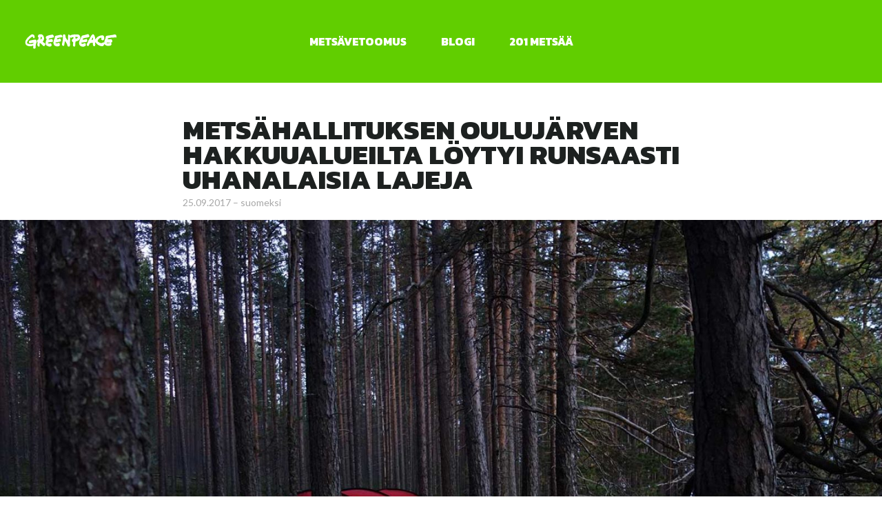

--- FILE ---
content_type: text/html; charset=utf-8
request_url: https://metsat.greenpeace.fi/blog/metsaehallituksen-oulujaerven-hakkuualueilta-loeytyi-runsaasti-uhanalaisia-lajeja
body_size: 9813
content:
<!DOCTYPE html>
  <!--[if lt IE 7 ]> <html lang="en_us" class="ie6 ielt9 no-js"> <![endif]-->
  <!--[if IE 7 ]>    <html lang="en_us" class="ie7 ielt9 no-js"> <![endif]-->
  <!--[if IE 8 ]>    <html lang="en_us" class="ie8 ielt9 no-js"> <![endif]-->
  <!--[if IE 9 ]>    <html lang="en_us" class="ie9 no-js"> <![endif]-->
  <!--[if (gt IE 9)|!(IE)]><!--> <html lang="en_us" class="no-js"> <!--<![endif]-->
  <head>
    <meta charset="utf-8">
    <meta http-equiv="X-UA-Compatible" content="IE=edge,chrome=1">
    <meta name="format-detection" content="telephone=no">
    <meta name="viewport" content="width=device-width, initial-scale=1">

        <!-- This site is optimized with the Sprout SEO plugin - http://sprout.barrelstrengthdesign.com/craft-plugins/seo -->
	<title>Metsähallituksen Oulujärven hakkuualueilta löytyi runsa</title>
	<meta name='description' content='Hakattaviksi merkityiltä alueilta löytyi 43 Suomen punaisen listan lajin esiintymää. Lajeja on yhteensä yhdeksän, joista yksi on erittäin uhanalainen...' />
	<link rel='canonical' href='https://metsat.greenpeace.fi/blog/metsaehallituksen-oulujaerven-hakkuualueilta-loeytyi-runsaasti-uhanalaisia-lajeja' />
	<meta property='og:title' content='Metsähallituksen Oulujärven hakkuualueilta löytyi runsaasti uhanalaisia lajeja' />
	<meta property='og:type' content='article' />
	<meta property='og:url' content='https://metsat.greenpeace.fi/blog/metsaehallituksen-oulujaerven-hakkuualueilta-loeytyi-runsaasti-uhanalaisia-lajeja' />
	<meta property='og:image' content='https://metsat.greenpeace.fi/uploads/_1200xAUTO_crop_center-center/teltta.jpg' />
	<meta property='og:description' content='Hakattaviksi merkityiltä alueilta löytyi 43 Suomen punaisen listan lajin esiintymää. Lajeja on yhteensä yhdeksän, joista yksi on erittäin uhanalainen...' />
	<meta name='twitter:title' content='Metsähallituksen Oulujärven hakkuualueilta löytyi runsaasti uhanalaisia lajeja'>
	<meta name='twitter:description' content='TIEDOTE: Metsähallituksen hakkuiden uhkaamilta Oulujärven saarilta löytyi Greenpeacen teettämässä asiantuntijaselvityksessä useita uhanalaisten lajien esiintymiä. Greenpeace vaatii Oulujärven retkeilyalueen Kuostonsaaren ja Kaarresalon hakkuusuunnitelmien jäädyttämistä, kunnes Metsähallitus on tehnyt perusteellisen lajistoselvityksen saarilla.'>
	<meta name='twitter:url' content='https://metsat.greenpeace.fi/blog/metsaehallituksen-oulujaerven-hakkuualueilta-loeytyi-runsaasti-uhanalaisia-lajeja'>
	<meta name='twitter:image' content='https://metsat.greenpeace.fi/uploads/_1200xAUTO_crop_center-center/teltta.jpg'>
	<!-- / Sprout SEO Craft CMS plugin -->

    <script type="text/javascript">
      var siteUrl = "https://metsat.greenpeace.fi/";
      var assetsUrl = "https://metsat.greenpeace.fi/assets/";
      window.csrfTokenName = "CRAFT_CSRF_TOKEN";
      window.csrfTokenValue = "EizAgY3ArXoHCMjp\u007EHuf3y2XEzKuWT95sElf71PJ";
    </script>

    

    <link rel="apple-touch-icon" sizes="180x180" href="https://metsat.greenpeace.fi/assets/img/webicons/apple-touch-icon.png?v=1">
    <link rel="icon" type="image/png" href="https://metsat.greenpeace.fi/assets/img/webicons/favicon-32x32.png?v=1" sizes="32x32">
    <link rel="icon" type="image/png" href="https://metsat.greenpeace.fi/assets/img/webicons/favicon-16x16.png?v=1" sizes="16x16">
    <link rel="manifest" href="https://metsat.greenpeace.fi/assets/img/webicons/manifest.json">
    <link rel="mask-icon" href="https://metsat.greenpeace.fi/assets/img/webicons/safari-pinned-tab.svg" color="#61ce00">
    <link rel="shortcut icon" href="https://metsat.greenpeace.fi/assets/img/webicons/favicon.ico?v=1">
    <meta name="msapplication-config" content="https://metsat.greenpeace.fi/assets/img/webicons/browserconfig.xml">
    <meta name="theme-color" content="#61ce00">


    <link href="https://fonts.googleapis.com/css?family=Kanit:800|Lato:400,400i,700,700i" rel="stylesheet">
    <link rel="stylesheet" href="https://metsat.greenpeace.fi/assets/css/app.css?0605">

                <link rel="stylesheet" href="https://unpkg.com/leaflet@1.0.3/dist/leaflet.css" />
    <link rel="home" href="https://metsat.greenpeace.fi/" />

    <!-- Google Tag Manager -->
    <script>(function(w,d,s,l,i){w[l]=w[l]||[];w[l].push({'gtm.start':
    new Date().getTime(),event:'gtm.js'});var f=d.getElementsByTagName(s)[0],
    j=d.createElement(s),dl=l!='dataLayer'?'&l='+l:'';j.async=true;j.src=
    'https://www.googletagmanager.com/gtm.js?id='+i+dl;f.parentNode.insertBefore(j,f);
    })(window,document,'script','dataLayer','GTM-W3S57FK');</script>
    <!-- End Google Tag Manager -->
  </head>

    
        
                            
  <body class="section-blog type-article locale-en_us loading article-template">
    <!-- Google Tag Manager (noscript) -->
    <noscript><iframe src="https://www.googletagmanager.com/ns.html?id=GTM-W3S57FK"
    height="0" width="0" style="display:none;visibility:hidden"></iframe></noscript>
    <!-- End Google Tag Manager (noscript) -->
    <!--[if lt IE 9]>
      <div class="browsehappy">
        <p>You are using an <strong>outdated</strong> browser. Please <a href="http://browsehappy.com/">upgrade your browser</a> to improve your experience.</p>
      </div>
    <![endif]-->

    
    <header class="site-header">
  <div class="site-header__content">
    <a href="https://metsat.greenpeace.fi/" class="site-header__logo">
      <svg version="1.1" class="logo-svg" xmlns="http://www.w3.org/2000/svg" xmlns:xlink="http://www.w3.org/1999/xlink" x="0px" y="0px" viewBox="0 0 174.3 30.7" style="enable-background:new 0 0 174.3 30.7;" xml:space="preserve">
  <title>Greenpeace</title>
  <path d="M23.6,16c0,0.5-0.2,1.2-0.6,2.1c-0.4,1-0.7,1.7-0.8,2.1c-0.3,1.4-0.5,2.8-0.7,4.2c0,0.2,0,0.5,0,1c0,0.6,0,0.9,0,1.1c0,1.3-0.4,2-1.3,2.2l-0.6,0.2c-0.2,0.1-0.4,0.1-0.5,0.1c-0.4-0.1-0.9-0.3-1.7-0.7c-0.3-0.2-0.4-0.5-0.4-1.1v-1.3c0-0.1,0-0.3,0-0.6c0-0.3,0-0.5,0-0.7c0-0.1,0-0.2,0.1-0.4c0.1-0.2,0.1-0.4,0.1-0.5c0-0.2-0.1-0.4-0.2-0.5c-0.2,0-0.4,0-0.5,0c-1.2,0.7-2.7,1.1-4.5,1.2c-1.7,0.1-3.4-0.2-4.9-0.7c-1.6-0.5-2.8-1.3-3.6-2.3c-0.3-0.4-0.6-1-0.8-1.8c-0.2-0.8-0.3-1.7-0.3-2.5c0-0.6,0.1-1.1,0.2-1.5c0.1-0.5,0.3-1.1,0.5-1.9c0.1-0.2,0.5-0.9,1.3-2.2c0.4-0.5,1-1.3,1.7-2.3c0.3-0.5,1.1-1.2,2.4-2.4c0.9-0.8,1.8-1.5,2.6-2.3c0.8-0.8,1.5-1.2,2-1.5c0.7-0.4,1.5-0.6,2.4-0.7c0.3,0,0.6,0.1,1.1,0.2c0.4,0.2,0.7,0.3,1.1,0.5c0.6,0.2,1.1,0.8,1.5,1.8c0.4,0.9,0.6,1.8,0.6,2.7c0,1-0.3,1.6-0.9,1.9c-0.4,0.1-0.8,0.1-1.4-0.2c-0.2-0.1-0.5-0.6-0.8-1.4c-0.3-0.7-0.6-1.1-1-1.1c-0.6,0-1.3,0.4-2.3,1c-0.8,0.6-1.6,1.2-2.2,1.8c-1.7,1.7-3,3.2-3.8,4.2c-0.9,1.3-1.6,2.5-1.9,3.8c-0.1,0.4,0,0.7,0.2,1.1c0.3,0.5,0.9,0.9,1.7,1.1c0.7,0.2,1.5,0.3,2.2,0.5c0.1,0.1,0.4,0.2,0.7,0.4c0.5,0,1,0,1.4,0c2.8,0,4.7-0.6,5.8-1.8c0.1-0.1,0.2-0.4,0.2-0.6c0-0.2-0.1-0.3-0.2-0.4c-0.2,0-1.3,0.2-3.3,0.7c-1.3,0.3-2.5,0.5-3.6,0.5c-0.3,0-0.6-0.2-0.9-0.6c-0.3-0.4-0.5-0.8-0.6-1.2c0-0.2,0-0.3,0-0.6c0-1.3,0.3-2,0.9-2.3c1.1-0.5,2.8-0.9,5-1.3c3-0.5,4.7-0.8,5-0.9c0.2,0,0.5,0,0.9,0c0.4,0,0.8,0.1,1,0.3c0.5,0.4,1,1,1.3,1.8C23.6,14.6,23.7,15.3,23.6,16 M39.4,21.8c-0.2,0.3-0.6,0.9-1.4,1.9c-0.2,0.2-0.6,0.3-1.2,0.3c-0.4,0-0.7,0-0.9-0.1c-0.2-0.1-0.6-0.4-1-0.9c-0.3-0.4-0.6-0.7-1-1.1c-1.1-1.1-2.1-2-2.9-2.5c-0.3-0.2-0.8-0.6-1.5-1.1c-0.2,0-0.3,0.2-0.5,0.4c-0.1,0.4-0.2,0.8-0.2,1c0,0.1,0,0.5,0.1,1.4c0.1,0.9,0.1,1.6,0.1,2.1c0,0.5,0,0.8-0.1,1l-0.2,0.4c-0.1,0.2-0.2,0.3-0.4,0.3c-0.8,0.1-1.5,0.1-2-0.2c-0.5-0.3-0.9-0.8-1.2-1.5c-0.2-0.6-0.3-1.2-0.3-1.9c0-0.5,0.1-1.1,0.2-2c0.1-0.9,0.2-1.5,0.2-1.8c0-0.2,0-0.3,0-0.5c0-0.1-0.1-0.2-0.4-0.5c-0.2-0.2-0.4-0.4-0.4-0.6c-0.2-0.6-0.2-1.1-0.2-1.5c0-0.8,0.3-1.5,0.8-1.9c0,0,0.3-0.1,0.7-0.1c0.3,0,0.5-0.2,0.6-0.5c0.4-1,0.7-2.2,0.8-3.6c0,0,0-0.1-0.2-0.2l-0.3-0.2c-0.3-0.4-0.6-0.8-0.7-1.3c0-0.1-0.1-0.3-0.1-0.5c0-0.7,0.2-1.3,0.5-2c0.4-0.8,0.9-1.3,1.5-1.5c1-0.4,2.1-0.5,3.5-0.5c1.7,0,3.1,0.9,4.3,2.6c1.1,1.6,1.7,3.3,1.7,5.1c0,0.7-0.1,1.4-0.4,2c-0.2,0.5-0.4,1.2-0.8,2.1c-0.2,0.3-0.5,0.7-0.7,1c-0.4,0.6-0.6,0.9-0.6,1c0,0.1,0.2,0.3,0.5,0.6c0.3,0.3,0.8,0.6,1.4,1c0.8,0.5,1.4,0.9,1.7,1.1c0.8,0.6,1.2,1.4,1.2,2.3C39.6,21.3,39.6,21.6,39.4,21.8 M31.2,6.9c-0.2,0-0.2,0.1-0.3,0.4c0,0.3,0,0.8,0,1.4c-0.1,0.8-0.3,1.9-0.5,3.2c0.8-0.2,1.5-0.6,2.1-1.2c0.5-0.6,0.7-1.2,0.7-1.9c0-0.6-0.2-1-0.5-1.3C32.4,7.1,31.9,6.9,31.2,6.9 M55.6,7.3C55.4,7.7,55,8,54.4,8.1c-0.4,0.1-0.7,0.1-1.1,0.2c-0.7,0.2-1.3,0.4-1.8,0.5c-0.7,0.1-1.1,0.2-1.2,0.2c-0.6,0.1-1.2,0.3-1.8,0.4c-0.7,0.2-1.4,0.4-2.2,0.9c-0.4,0.2-0.6,0.6-0.6,1.4c0.1,0.2,0.2,0.3,0.4,0.3c0.6,0,1.4-0.1,2.5-0.5c1.1-0.3,1.9-0.5,2.4-0.5c0.2,0,0.3,0,0.5,0c0.6,0.1,1.2,0.7,1.6,1.7c0.4,0.8,0.5,1.7,0.5,2.5c0,0.1,0,0.3,0,0.4c0,0.3-0.5,0.5-1.4,0.7c-0.6,0.2-1.5,0.2-2.8,0.3c-0.9,0-2.5,0.3-4.8,0.9c-0.2,0-0.3,0.2-0.3,0.5c0,0.2,0,0.4,0,0.5c0.1,0.2,0.3,0.3,0.6,0.4c0.3,0.1,0.5,0.1,0.5,0.2c0.4,0.3,0.8,0.5,1.3,0.5c0.4,0,0.8-0.1,1.4-0.4c0.6-0.2,1-0.4,1.2-0.4c0.2,0,0.4,0.1,0.5,0.2c0.9,0.9,1.4,1.9,1.4,3c0,0.5-0.1,1-0.3,1.4c-0.6,1.1-1.8,1.6-3.5,1.6c-1.2,0-2.3-0.3-3.2-0.9c-0.5-0.1-1.2-0.5-2.2-1c-0.5-0.4-1-1-1.3-1.9c-0.4-0.8-0.6-1.6-0.6-2.4c0-0.3,0-0.5,0-0.8c0-1.5,0.5-3.4,1.5-5.9c0.4,0.1,0.6-0.1,0.6-0.6c0-0.3-0.1-0.4-0.2-0.5c-0.2,0-0.4,0-0.6-0.1c-0.7-0.7-1-1.6-1-2.6c0-1,0.3-1.8,0.9-2.3c0.2-0.2,0.4-0.3,0.8-0.4c0.3-0.1,0.6-0.1,0.9-0.2C43,5.1,43.2,5,43.6,4.8c2.6-0.8,5.6-1.5,8.7-2c0.1,0,0.3,0,0.4,0c1,0,1.6,0.6,2.1,1.7c0,0,0.2,0.4,0.5,1.2c0.2,0.5,0.3,0.9,0.3,1.2C55.7,7,55.7,7.2,55.6,7.3 M71.2,5.6c0.1,0.1,0.1,0.3,0.1,0.6c0,0.5-0.1,1-0.4,1.5c-0.7,0.1-2.2,0.3-4.6,0.6c-1.7,0.2-3.1,0.5-4.4,1.1c-0.1,0-0.2,0.2-0.4,0.5c-0.2,0.4-0.3,0.7-0.3,0.7c-0.1,0.1-0.2,0.3-0.5,0.6c0.3,0.1,0.6,0.2,1,0.2c0.4,0,0.9-0.1,1.5-0.2c0.5-0.1,0.9-0.2,1.4-0.4c0.2,0,0.4-0.1,0.7-0.3c0.4-0.2,0.6-0.4,0.7-0.4c0.1,0,0.1,0,0.2,0c0.3,0,0.6,0.1,0.9,0.3c0.4,0.2,0.6,0.4,0.7,0.7  c0.5,0.9,0.7,1.5,0.8,2c0.2,1,0.1,1.6-0.2,1.9c-0.5,0.3-1.2,0.7-2.3,1c-1.1,0.3-1.9,0.4-2.6,0.4c-0.1,0-0.2,0.1-0.4,0.2  c-0.2,0.1-0.3,0.2-0.4,0.2c-0.8,0.1-2.1,0.3-3.7,0.5c-0.2,0-0.3,0.1-0.5,0.3c-0.1,0.2-0.2,0.3-0.2,0.5c0,0.1,0,0.2,0.1,0.2  c0.6,0.5,1.4,0.7,2.6,0.7c1.5,0,2.6-0.3,3.2-1c0.1-0.1,0.2-0.1,0.3-0.1c0.1,0,0.2,0,0.3,0c0.5,0.4,1,0.9,1.3,1.6  c0.3,0.7,0.4,1.4,0.4,2.1c-0.1,1.7-1,2.6-2.6,2.8c-0.3,0.1-0.8,0.2-1.5,0.3c-0.7,0.1-1.8-0.1-3.1-0.4c-1.4-0.4-2.3-0.8-2.7-1.2  c-0.4-0.5-0.8-1.1-1.2-2c-0.6-1.2-0.9-2.2-0.9-2.9c0-0.3,0.1-0.9,0.2-1.7c0.1-0.6,0.2-1.2,0.4-1.8c0.2-0.9,0.4-1.7,0.6-2.4  c0.1-0.4,0.6-1.4,1.3-2.9c0-0.1,0.1-0.6,0.2-1.5c0.1-0.9,0.2-1.5,0.3-1.9c0.1-0.3,0.4-0.5,0.9-0.7c0.4-0.1,0.8-0.3,1.1-0.4  c0.5-0.3,0.9-0.4,1.3-0.5c0.3,0,0.5,0,0.8,0c0.3,0,1.5-0.3,3.5-0.8c1.7-0.4,2.8-0.6,3.5-0.5c0.8,0.1,1.3,0.4,1.6,0.8  C70.3,4.1,70.7,4.8,71.2,5.6 M104.6,8.5c0,0.9-0.4,1.8-1.1,2.9c-0.6,0.8-1.4,1.5-2.2,2.1c-0.7,0.5-1.9,1-3.6,1.6L96,15.5  c-0.2,0.1-0.4,0.7-0.6,2c-0.2,1.1-0.3,1.9-0.3,2.4V23c-0.1,0.3-0.2,0.7-0.2,1c-0.1,0.4-0.4,0.7-0.8,0.9c-0.4,0.2-0.8,0.2-1.2,0.1  c-0.3-0.1-0.6-0.2-0.7-0.2c-0.3-0.1-0.4-0.2-0.6-0.4c-0.6-0.6-0.8-1.5-0.8-2.6c0-0.4,0.1-1.1,0.2-2c0.1-0.9,0.2-1.5,0.2-1.9  c0-0.3,0-0.6-0.1-0.8c0-0.1-0.2-0.3-0.7-0.7c-0.6-0.5-0.9-0.8-1.1-1c-0.3-0.4-0.5-0.9-0.5-1.6c0-0.6,0.1-1.2,0.3-1.8  c0-0.1,0.2-0.3,0.5-0.7c0.3-0.3,0.5-0.5,0.6-0.5c0.2,0,0.6-0.1,1-0.2c0.2-0.1,0.3-0.3,0.4-0.5c0.1-1.4,0.2-2.2,0.2-2.3  c0-0.2-0.1-0.3-0.4-0.3c-0.8,0-1.6,0.2-2.2,0.5c-0.9,0.4-1.5,0.7-1.9,0.7c-0.1,0-0.3,0-0.4,0c-0.1,0-0.3-0.1-0.6-0.4  C85.9,8,85.7,7.9,85.6,8c-0.3,0.3-0.4,0.5-0.3,0.7c0.2,0.7,0.3,1.4,0.3,2c0,0.2,0,0.5-0.1,1.1c0,0.5,0,0.9,0,1.3  c0,0.6,0,1.5-0.1,2.6c-0.1,0.9-0.2,1.9-0.3,2.8c0,0.1,0,0.4,0.1,0.7c0.1,0.3,0.2,0.5,0.2,0.6c0.1,1,0.1,1.7,0,2.3  c-0.1,0.6-0.2,1-0.2,1.1c-0.1,0.6-0.4,1.1-0.8,1.5c-0.2,0.2-0.7,0.4-1.6,0.4c-0.6,0-1-0.1-1.1-0.2c-0.7-0.4-1.2-1.3-1.4-2.7  c-0.3-1.5-0.7-2.4-1.1-2.9c-0.2-0.2-0.8-1.1-1.6-2.5c-0.1-0.3-0.3-0.5-0.4-0.8c-0.2-0.4-0.4-0.7-0.8-0.9c-0.4,0.1-0.8,1.6-1.3,4.5  c0,0-0.1,0.7-0.3,1.9c-0.1,0.7-0.2,1.3-0.4,1.6c-0.3,0.6-0.8,0.8-1.5,0.7c-1.6-0.3-2.4-1.3-2.4-3.1c0-0.6,0.1-1.3,0.3-2.3  c0.3-1.2,0.5-2.4,0.8-3.6c0.3-1.4,0.4-2.7,0.5-3.8C72.1,9,72.2,8,72.2,8c0,0-0.1-0.1-0.1-0.3c-0.1-0.2-0.1-0.3-0.1-0.4  c0-1.5,0-2.5,0.1-3C72,3.9,72.3,3.4,72.7,3c0.5-0.4,0.9-0.7,1.4-0.7c0.2,0,0.4,0,0.6,0.1c0,0,0.3,0.1,0.7,0.2  c0.4,0.1,0.6,0.2,0.8,0.3c0.4,0.4,0.7,1.2,0.8,2.2c0.1,0.9,0.1,1.8,0.2,2.6c0.1,0.7,0.4,1.3,0.9,2c0.4,0.6,0.9,1.1,1.3,1.7  c0.3,0.4,0.6,0.9,0.9,1.3c0.4,0.6,0.7,0.8,0.9,0.8c0-0.2,0.1-0.7,0.2-1.4c0.1-0.7,0.2-1,0.2-1.1v-3c0,0,0-0.3,0.1-0.8  c0.1-0.5,0.1-0.9,0.1-1.1c0-0.5,0.1-1.4,0.2-2.6c0-0.3,0.2-0.5,0.4-0.6c0.2-0.2,0.5-0.2,0.7-0.2c0.6,0,1.1,0.3,1.6,0.8  c0.5,0.5,0.8,1,0.8,1.5c0.2-0.3,0.6-0.6,1.3-1.1c0.1,0,0.5-0.2,1.2-0.5C88.6,3.2,89,3,89,3c0.7-0.1,1-0.2,1.2-0.2  c0.4,0,0.7,0.1,1,0.3C91.5,3,91.8,2.8,92,2.6c0.4-0.2,0.7-0.3,0.9-0.3c0.1,0,0.4,0,0.7,0.1c0.3,0.1,0.6,0.1,0.8,0.1  c0.6,0,1.3-0.1,2.1-0.1c1.2,0,2.5,0.1,4.1,0.3c0.1,0,0.4,0.1,0.8,0.3c0.4,0.1,0.7,0.2,0.8,0.3c0.7,0.5,1.3,1.2,1.7,2.2  C104.3,6.5,104.6,7.5,104.6,8.5 M99.9,8c0.1-0.5-0.5-0.8-1.7-0.9c-0.8,0-1.6-0.1-2.4-0.2c-0.3,0-0.5,0.1-0.6,0.4  c0.1,0.7,0.3,1.6,0.5,2.7c0.1,0.2,0.3,0.3,0.6,0.3c0.5,0,1.3-0.3,2.3-0.9C99.4,8.9,99.9,8.4,99.9,8 M121.2,5.4  c0,0.6,0.1,0.8,0.1,0.7c0,0.5-0.2,0.9-0.6,1.3c-0.3,0.2-1.5,0.5-3.7,0.9c-0.9,0.1-1.9,0.3-2.8,0.4c-1,0.2-2.4,0.6-4.1,1.1  c-0.3,0.1-0.6,0.4-0.9,0.9c-0.3,0.5-0.5,0.9-0.5,1.2c0.2,0.2,0.5,0.3,1,0.3c0.2,0,0.8-0.1,1.9-0.2c1.2-0.2,2.1-0.4,2.6-0.6  c0.5-0.3,1.1-0.6,1.6-0.8c0.4,0.2,0.8,0.6,1.2,1.4c0.3,0.7,0.5,1.5,0.5,2.2c0,0.8-0.3,1.3-0.8,1.7c-0.4,0.3-1,0.5-1.8,0.6  c-0.6,0.1-1.3,0.1-1.9,0.2c-0.9,0.2-2.2,0.4-3.9,0.7c-0.4,0-0.8,0.1-1.3,0.1c-0.5,0-0.9,0.2-1.2,0.3c-0.3,0.2-0.4,0.4-0.4,0.7  c0,0.1,0,0.1,0,0.2c0.6,0.8,1.3,1.2,2.3,1.2c0.7,0,1.3-0.2,2.1-0.6c0.1,0,0.6-0.2,1.5-0.5c0.7-0.2,1.1-0.4,1.2-0.4c0,0,0.1,0,0.1,0  c0.9,0.7,1.3,1.7,1.3,3c0,0.8-0.2,1.4-0.6,2c-0.4,0.6-1.1,1-1.9,1.2c-0.2,0.1-0.5,0.3-0.9,0.4c-0.4,0.1-1,0.2-1.9,0.2  c-2.8-0.1-4.8-1-6.1-2.8c-0.7-1-1.1-2.3-1.1-3.9c0-0.8,0.1-1.6,0.3-2.5c0.3-1.3,0.9-2.8,1.6-4.2c0.8-1.5,1.5-2.9,2.3-4.4  c0.1-0.1,0.2-0.5,0.3-1.1c0.1-0.5,0.3-0.9,0.6-1.2c0.3-0.3,0.8-0.5,1.5-0.7c0.6-0.1,1.2-0.3,1.8-0.4c1.9-0.4,4.4-1.1,7.8-2  c0.2-0.1,0.4,0,0.8,0.1c0.5,0.1,0.8,0.3,0.9,0.5c0.2,0.5,0.5,1.1,0.8,1.9C121.1,4.6,121.2,5,121.2,5.4 M171.4,8.2  c0,0.1-0.2,0.1-0.3,0.1c-0.2,0-0.8-0.2-1.8-0.5c0,0-0.2,0-0.6,0.1c-0.5,0.1-0.9,0.2-1.2,0.2c-0.8,0.1-1.8,0.2-2.9,0.2  c-2.1,0-3.6,0.1-4.7,0.4c-0.9,0.2-1.9,0.3-2.8,0.5c-1.2,0.3-1.7,0.9-1.7,1.8c0,0.2,0,0.4,0.1,0.6h3.1c1.2,0,2.2-0.2,3-0.5  c0.1,0,0.3,0.1,0.7,0.4c0.7,0.6,1.1,1.3,1.4,2.1c0.2,0.5,0.2,0.9,0.2,1.3c0,0.3-0.1,0.6-0.1,0.9c-0.1,0.4-0.2,0.8-0.4,1  c-0.2,0.2-0.5,0.4-1,0.6c-0.6,0.2-1,0.4-1.2,0.4c0,0.1,0.2,0.3,0.5,0.5c0.3,0.3,0.5,0.5,0.5,0.7c0.1,0.3,0.1,0.6,0.1,1  c0,1-0.2,1.8-0.6,2.3c-0.3,0.4-0.9,0.7-1.8,0.9c-0.8,0.1-1.6,0.3-2.4,0.4c0,0-0.1,0-0.4,0.1c-0.2,0.1-0.4,0.1-0.5,0.1  c-1.3,0-2.4-0.2-3.5-0.6c-1.5-0.5-2.5-1.2-3.1-2.2c-0.3-0.4-0.4-0.6-0.6-0.6c-0.1,0-0.1,0-0.2,0.1c-0.3,0.6-0.7,1.3-1.1,1.9  c-0.6,0.9-1.1,1.5-1.7,1.7c-0.4,0.2-0.9,0.3-1.5,0.3c-1.3,0-2.9-0.4-4.9-1.2c-1.4-0.6-2.7-1.4-4-2.4c-1.3-1-2.1-1.9-2.6-2.7  c-0.2-0.2-0.5-0.6-0.9-1.1c-0.1,0-0.2,0-0.2,0.1c-0.2,0.5-0.3,1.1-0.3,1.7c0,0.3,0,0.7,0.1,1.3c0.1,0.6,0.1,1,0.1,1.3  c0,0.7-0.1,1.3-0.4,1.9c-0.3,0.7-0.6,1-1,1.1c-1.4,0.2-2.3-0.5-2.7-2c-0.2-0.6-0.3-1.9-0.3-3.9c0-0.2-0.1-0.4-0.4-0.4  c-0.2,0-0.5-0.1-0.8-0.1c-0.7,0-1.5,0.1-2.4,0.3c-0.9,0.2-1.5,0.4-2,0.6c-0.1,0.2-0.2,0.4-0.4,0.7c-0.2,0.3-0.5,0.9-0.9,2  c-0.6,1.5-1.3,2.3-1.9,2.6c-0.4-0.2-1.1-0.5-1.9-1c-0.1-0.1-0.2-0.4-0.4-0.9c-0.1-0.4-0.2-0.8-0.2-1.2c0-0.8,0.2-1.4,0.7-2  c0.6-0.7,1-1.6,1.4-2.7c0.6-1.9,1-2.9,1-3.1c0-0.1,0.2-0.2,0.4-0.4c0.2-0.2,0.4-0.3,0.5-0.4c0.2-0.2,0.4-0.6,0.7-1.1  c0.9-1.7,1.7-3.3,2.6-5c1.2-2.1,2.4-3.5,3.6-4.1c0.1-0.1,0.4-0.1,0.7-0.1c0.4,0,0.8,0.1,1,0.3c1.2,1,2,2.5,2.5,4.5  c0.3,1.1,0.6,2.7,0.7,4.7c0.3,0,0.7-0.3,1.1-1c0.5-1,0.8-1.5,0.9-1.6c1.3-1.5,3-2.7,5-3.6c1.9-0.9,3.8-1.3,5.6-1.3  c0.6,0,1.1,0,1.6,0.1c0.3,0.1,0.7,0.3,1.2,0.9c0.5,0.5,0.8,1,0.9,1.5c0.3,0.9,0.4,1.8,0.4,2.9c0,0.4,0,0.7-0.1,1  c-0.1,0.5-0.4,1.1-0.8,1.6c-0.4,0.6-0.9,0.9-1.3,1.1c-0.1,0-0.2,0.1-0.4,0.1c-0.5,0-1-0.1-1.6-0.4c-0.6-0.3-1-0.5-1.1-0.8  c-0.3-0.8-0.3-1.5-0.2-2.1c0,0,0.1-0.2,0.2-0.5c0.1-0.2,0.1-0.3,0.1-0.5c0-0.2-0.1-0.3-0.2-0.5c-1.5-0.2-3,0.5-4.6,2  c-1.6,1.5-2.4,3-2.3,4.4c0,0.4,0.6,1,1.8,1.8c0.6,0.4,1.4,0.8,2.4,1.2c1.1,0.4,2,0.6,2.8,0.6c0.8,0,1.7-0.3,2.7-1  c0.5-0.3,0.9-0.5,1.2-0.6c0.3,0.2,0.6,0.6,1.1,1c0.2-0.1,0.3-0.5,0.3-1.1c0-0.8,0-1.2,0.1-1.4c0.2-0.6,0.4-1.6,0.9-2.9  c0.3-0.7,0.8-1.8,1.3-3.2c0-0.4,0-0.9,0-1.5c0.1-0.6,0.3-1.2,0.7-1.8c0.3-0.5,1-0.9,2-1.2c0.3-0.1,0.9-0.2,1.9-0.3  c1.3-0.1,2.1-0.2,2.5-0.3c0.9-0.2,1.8-0.3,2.7-0.5c1.2-0.2,2.2-0.3,2.9-0.3c0.1,0,0.4-0.1,0.9-0.2c0.5-0.2,0.8-0.3,1-0.3  c0.1,0,0.5-0.1,1.4-0.3c0.6-0.1,1-0.2,1.4-0.2c1,0,1.7,0.5,2.3,1.4c0.5,0.8,0.7,1.8,0.7,2.8C171.7,7.3,171.6,7.8,171.4,8.2   M128.2,10.1c0-0.2,0-0.6-0.1-1.2c0-0.1-0.1-0.2-0.3-0.3c-0.2-0.1-0.3-0.2-0.5-0.2c-0.4,0.7-0.8,1.4-1.1,2.1c-0.5,0.9-0.7,1.6-0.7,2h1.3c0.5,0,0.8-0.1,1-0.3C128,12.1,128.1,11.4,128.2,10.1 M160.2,17.8c-1.2-0.1-2-0.2-2.5-0.2h-2.3c-0.3,0-0.8,0-1.4,0c-0.6,0-0.8,0.3-0.8,0.7c0.9,0.4,1.7,0.6,2.3,0.6c0.5,0,0.9-0.1,1.4-0.3c0.2-0.1,0.5-0.1,0.8,0c0.3,0,0.6,0,0.8,0C159,18.5,159.6,18.3,160.2,17.8" />
</svg>    </a>
  </div>
</header>
    <main id="content" class="site-content" role="main">
          

  


    
<header class="site-navigation is-sticky">
  <div class="site-navigation__content">
    <div class="site-navigation__content__inner">
      <div class="site-navigation__nav-button">
        <button class="toggle-nav" data-toggle-mobile-nav role="button" aria-lable="Toggle Navigation">
          <div class="toggle-nav__icon">
            <span></span>
          </div>
        </button>
      </div>
      <a href="https://metsat.greenpeace.fi/" class="site-navigation__logo">
        <svg version="1.1" class="logo-svg" xmlns="http://www.w3.org/2000/svg" xmlns:xlink="http://www.w3.org/1999/xlink" x="0px" y="0px" viewBox="0 0 174.3 30.7" style="enable-background:new 0 0 174.3 30.7;" xml:space="preserve">
  <title>Greenpeace</title>
  <path d="M23.6,16c0,0.5-0.2,1.2-0.6,2.1c-0.4,1-0.7,1.7-0.8,2.1c-0.3,1.4-0.5,2.8-0.7,4.2c0,0.2,0,0.5,0,1c0,0.6,0,0.9,0,1.1c0,1.3-0.4,2-1.3,2.2l-0.6,0.2c-0.2,0.1-0.4,0.1-0.5,0.1c-0.4-0.1-0.9-0.3-1.7-0.7c-0.3-0.2-0.4-0.5-0.4-1.1v-1.3c0-0.1,0-0.3,0-0.6c0-0.3,0-0.5,0-0.7c0-0.1,0-0.2,0.1-0.4c0.1-0.2,0.1-0.4,0.1-0.5c0-0.2-0.1-0.4-0.2-0.5c-0.2,0-0.4,0-0.5,0c-1.2,0.7-2.7,1.1-4.5,1.2c-1.7,0.1-3.4-0.2-4.9-0.7c-1.6-0.5-2.8-1.3-3.6-2.3c-0.3-0.4-0.6-1-0.8-1.8c-0.2-0.8-0.3-1.7-0.3-2.5c0-0.6,0.1-1.1,0.2-1.5c0.1-0.5,0.3-1.1,0.5-1.9c0.1-0.2,0.5-0.9,1.3-2.2c0.4-0.5,1-1.3,1.7-2.3c0.3-0.5,1.1-1.2,2.4-2.4c0.9-0.8,1.8-1.5,2.6-2.3c0.8-0.8,1.5-1.2,2-1.5c0.7-0.4,1.5-0.6,2.4-0.7c0.3,0,0.6,0.1,1.1,0.2c0.4,0.2,0.7,0.3,1.1,0.5c0.6,0.2,1.1,0.8,1.5,1.8c0.4,0.9,0.6,1.8,0.6,2.7c0,1-0.3,1.6-0.9,1.9c-0.4,0.1-0.8,0.1-1.4-0.2c-0.2-0.1-0.5-0.6-0.8-1.4c-0.3-0.7-0.6-1.1-1-1.1c-0.6,0-1.3,0.4-2.3,1c-0.8,0.6-1.6,1.2-2.2,1.8c-1.7,1.7-3,3.2-3.8,4.2c-0.9,1.3-1.6,2.5-1.9,3.8c-0.1,0.4,0,0.7,0.2,1.1c0.3,0.5,0.9,0.9,1.7,1.1c0.7,0.2,1.5,0.3,2.2,0.5c0.1,0.1,0.4,0.2,0.7,0.4c0.5,0,1,0,1.4,0c2.8,0,4.7-0.6,5.8-1.8c0.1-0.1,0.2-0.4,0.2-0.6c0-0.2-0.1-0.3-0.2-0.4c-0.2,0-1.3,0.2-3.3,0.7c-1.3,0.3-2.5,0.5-3.6,0.5c-0.3,0-0.6-0.2-0.9-0.6c-0.3-0.4-0.5-0.8-0.6-1.2c0-0.2,0-0.3,0-0.6c0-1.3,0.3-2,0.9-2.3c1.1-0.5,2.8-0.9,5-1.3c3-0.5,4.7-0.8,5-0.9c0.2,0,0.5,0,0.9,0c0.4,0,0.8,0.1,1,0.3c0.5,0.4,1,1,1.3,1.8C23.6,14.6,23.7,15.3,23.6,16 M39.4,21.8c-0.2,0.3-0.6,0.9-1.4,1.9c-0.2,0.2-0.6,0.3-1.2,0.3c-0.4,0-0.7,0-0.9-0.1c-0.2-0.1-0.6-0.4-1-0.9c-0.3-0.4-0.6-0.7-1-1.1c-1.1-1.1-2.1-2-2.9-2.5c-0.3-0.2-0.8-0.6-1.5-1.1c-0.2,0-0.3,0.2-0.5,0.4c-0.1,0.4-0.2,0.8-0.2,1c0,0.1,0,0.5,0.1,1.4c0.1,0.9,0.1,1.6,0.1,2.1c0,0.5,0,0.8-0.1,1l-0.2,0.4c-0.1,0.2-0.2,0.3-0.4,0.3c-0.8,0.1-1.5,0.1-2-0.2c-0.5-0.3-0.9-0.8-1.2-1.5c-0.2-0.6-0.3-1.2-0.3-1.9c0-0.5,0.1-1.1,0.2-2c0.1-0.9,0.2-1.5,0.2-1.8c0-0.2,0-0.3,0-0.5c0-0.1-0.1-0.2-0.4-0.5c-0.2-0.2-0.4-0.4-0.4-0.6c-0.2-0.6-0.2-1.1-0.2-1.5c0-0.8,0.3-1.5,0.8-1.9c0,0,0.3-0.1,0.7-0.1c0.3,0,0.5-0.2,0.6-0.5c0.4-1,0.7-2.2,0.8-3.6c0,0,0-0.1-0.2-0.2l-0.3-0.2c-0.3-0.4-0.6-0.8-0.7-1.3c0-0.1-0.1-0.3-0.1-0.5c0-0.7,0.2-1.3,0.5-2c0.4-0.8,0.9-1.3,1.5-1.5c1-0.4,2.1-0.5,3.5-0.5c1.7,0,3.1,0.9,4.3,2.6c1.1,1.6,1.7,3.3,1.7,5.1c0,0.7-0.1,1.4-0.4,2c-0.2,0.5-0.4,1.2-0.8,2.1c-0.2,0.3-0.5,0.7-0.7,1c-0.4,0.6-0.6,0.9-0.6,1c0,0.1,0.2,0.3,0.5,0.6c0.3,0.3,0.8,0.6,1.4,1c0.8,0.5,1.4,0.9,1.7,1.1c0.8,0.6,1.2,1.4,1.2,2.3C39.6,21.3,39.6,21.6,39.4,21.8 M31.2,6.9c-0.2,0-0.2,0.1-0.3,0.4c0,0.3,0,0.8,0,1.4c-0.1,0.8-0.3,1.9-0.5,3.2c0.8-0.2,1.5-0.6,2.1-1.2c0.5-0.6,0.7-1.2,0.7-1.9c0-0.6-0.2-1-0.5-1.3C32.4,7.1,31.9,6.9,31.2,6.9 M55.6,7.3C55.4,7.7,55,8,54.4,8.1c-0.4,0.1-0.7,0.1-1.1,0.2c-0.7,0.2-1.3,0.4-1.8,0.5c-0.7,0.1-1.1,0.2-1.2,0.2c-0.6,0.1-1.2,0.3-1.8,0.4c-0.7,0.2-1.4,0.4-2.2,0.9c-0.4,0.2-0.6,0.6-0.6,1.4c0.1,0.2,0.2,0.3,0.4,0.3c0.6,0,1.4-0.1,2.5-0.5c1.1-0.3,1.9-0.5,2.4-0.5c0.2,0,0.3,0,0.5,0c0.6,0.1,1.2,0.7,1.6,1.7c0.4,0.8,0.5,1.7,0.5,2.5c0,0.1,0,0.3,0,0.4c0,0.3-0.5,0.5-1.4,0.7c-0.6,0.2-1.5,0.2-2.8,0.3c-0.9,0-2.5,0.3-4.8,0.9c-0.2,0-0.3,0.2-0.3,0.5c0,0.2,0,0.4,0,0.5c0.1,0.2,0.3,0.3,0.6,0.4c0.3,0.1,0.5,0.1,0.5,0.2c0.4,0.3,0.8,0.5,1.3,0.5c0.4,0,0.8-0.1,1.4-0.4c0.6-0.2,1-0.4,1.2-0.4c0.2,0,0.4,0.1,0.5,0.2c0.9,0.9,1.4,1.9,1.4,3c0,0.5-0.1,1-0.3,1.4c-0.6,1.1-1.8,1.6-3.5,1.6c-1.2,0-2.3-0.3-3.2-0.9c-0.5-0.1-1.2-0.5-2.2-1c-0.5-0.4-1-1-1.3-1.9c-0.4-0.8-0.6-1.6-0.6-2.4c0-0.3,0-0.5,0-0.8c0-1.5,0.5-3.4,1.5-5.9c0.4,0.1,0.6-0.1,0.6-0.6c0-0.3-0.1-0.4-0.2-0.5c-0.2,0-0.4,0-0.6-0.1c-0.7-0.7-1-1.6-1-2.6c0-1,0.3-1.8,0.9-2.3c0.2-0.2,0.4-0.3,0.8-0.4c0.3-0.1,0.6-0.1,0.9-0.2C43,5.1,43.2,5,43.6,4.8c2.6-0.8,5.6-1.5,8.7-2c0.1,0,0.3,0,0.4,0c1,0,1.6,0.6,2.1,1.7c0,0,0.2,0.4,0.5,1.2c0.2,0.5,0.3,0.9,0.3,1.2C55.7,7,55.7,7.2,55.6,7.3 M71.2,5.6c0.1,0.1,0.1,0.3,0.1,0.6c0,0.5-0.1,1-0.4,1.5c-0.7,0.1-2.2,0.3-4.6,0.6c-1.7,0.2-3.1,0.5-4.4,1.1c-0.1,0-0.2,0.2-0.4,0.5c-0.2,0.4-0.3,0.7-0.3,0.7c-0.1,0.1-0.2,0.3-0.5,0.6c0.3,0.1,0.6,0.2,1,0.2c0.4,0,0.9-0.1,1.5-0.2c0.5-0.1,0.9-0.2,1.4-0.4c0.2,0,0.4-0.1,0.7-0.3c0.4-0.2,0.6-0.4,0.7-0.4c0.1,0,0.1,0,0.2,0c0.3,0,0.6,0.1,0.9,0.3c0.4,0.2,0.6,0.4,0.7,0.7  c0.5,0.9,0.7,1.5,0.8,2c0.2,1,0.1,1.6-0.2,1.9c-0.5,0.3-1.2,0.7-2.3,1c-1.1,0.3-1.9,0.4-2.6,0.4c-0.1,0-0.2,0.1-0.4,0.2  c-0.2,0.1-0.3,0.2-0.4,0.2c-0.8,0.1-2.1,0.3-3.7,0.5c-0.2,0-0.3,0.1-0.5,0.3c-0.1,0.2-0.2,0.3-0.2,0.5c0,0.1,0,0.2,0.1,0.2  c0.6,0.5,1.4,0.7,2.6,0.7c1.5,0,2.6-0.3,3.2-1c0.1-0.1,0.2-0.1,0.3-0.1c0.1,0,0.2,0,0.3,0c0.5,0.4,1,0.9,1.3,1.6  c0.3,0.7,0.4,1.4,0.4,2.1c-0.1,1.7-1,2.6-2.6,2.8c-0.3,0.1-0.8,0.2-1.5,0.3c-0.7,0.1-1.8-0.1-3.1-0.4c-1.4-0.4-2.3-0.8-2.7-1.2  c-0.4-0.5-0.8-1.1-1.2-2c-0.6-1.2-0.9-2.2-0.9-2.9c0-0.3,0.1-0.9,0.2-1.7c0.1-0.6,0.2-1.2,0.4-1.8c0.2-0.9,0.4-1.7,0.6-2.4  c0.1-0.4,0.6-1.4,1.3-2.9c0-0.1,0.1-0.6,0.2-1.5c0.1-0.9,0.2-1.5,0.3-1.9c0.1-0.3,0.4-0.5,0.9-0.7c0.4-0.1,0.8-0.3,1.1-0.4  c0.5-0.3,0.9-0.4,1.3-0.5c0.3,0,0.5,0,0.8,0c0.3,0,1.5-0.3,3.5-0.8c1.7-0.4,2.8-0.6,3.5-0.5c0.8,0.1,1.3,0.4,1.6,0.8  C70.3,4.1,70.7,4.8,71.2,5.6 M104.6,8.5c0,0.9-0.4,1.8-1.1,2.9c-0.6,0.8-1.4,1.5-2.2,2.1c-0.7,0.5-1.9,1-3.6,1.6L96,15.5  c-0.2,0.1-0.4,0.7-0.6,2c-0.2,1.1-0.3,1.9-0.3,2.4V23c-0.1,0.3-0.2,0.7-0.2,1c-0.1,0.4-0.4,0.7-0.8,0.9c-0.4,0.2-0.8,0.2-1.2,0.1  c-0.3-0.1-0.6-0.2-0.7-0.2c-0.3-0.1-0.4-0.2-0.6-0.4c-0.6-0.6-0.8-1.5-0.8-2.6c0-0.4,0.1-1.1,0.2-2c0.1-0.9,0.2-1.5,0.2-1.9  c0-0.3,0-0.6-0.1-0.8c0-0.1-0.2-0.3-0.7-0.7c-0.6-0.5-0.9-0.8-1.1-1c-0.3-0.4-0.5-0.9-0.5-1.6c0-0.6,0.1-1.2,0.3-1.8  c0-0.1,0.2-0.3,0.5-0.7c0.3-0.3,0.5-0.5,0.6-0.5c0.2,0,0.6-0.1,1-0.2c0.2-0.1,0.3-0.3,0.4-0.5c0.1-1.4,0.2-2.2,0.2-2.3  c0-0.2-0.1-0.3-0.4-0.3c-0.8,0-1.6,0.2-2.2,0.5c-0.9,0.4-1.5,0.7-1.9,0.7c-0.1,0-0.3,0-0.4,0c-0.1,0-0.3-0.1-0.6-0.4  C85.9,8,85.7,7.9,85.6,8c-0.3,0.3-0.4,0.5-0.3,0.7c0.2,0.7,0.3,1.4,0.3,2c0,0.2,0,0.5-0.1,1.1c0,0.5,0,0.9,0,1.3  c0,0.6,0,1.5-0.1,2.6c-0.1,0.9-0.2,1.9-0.3,2.8c0,0.1,0,0.4,0.1,0.7c0.1,0.3,0.2,0.5,0.2,0.6c0.1,1,0.1,1.7,0,2.3  c-0.1,0.6-0.2,1-0.2,1.1c-0.1,0.6-0.4,1.1-0.8,1.5c-0.2,0.2-0.7,0.4-1.6,0.4c-0.6,0-1-0.1-1.1-0.2c-0.7-0.4-1.2-1.3-1.4-2.7  c-0.3-1.5-0.7-2.4-1.1-2.9c-0.2-0.2-0.8-1.1-1.6-2.5c-0.1-0.3-0.3-0.5-0.4-0.8c-0.2-0.4-0.4-0.7-0.8-0.9c-0.4,0.1-0.8,1.6-1.3,4.5  c0,0-0.1,0.7-0.3,1.9c-0.1,0.7-0.2,1.3-0.4,1.6c-0.3,0.6-0.8,0.8-1.5,0.7c-1.6-0.3-2.4-1.3-2.4-3.1c0-0.6,0.1-1.3,0.3-2.3  c0.3-1.2,0.5-2.4,0.8-3.6c0.3-1.4,0.4-2.7,0.5-3.8C72.1,9,72.2,8,72.2,8c0,0-0.1-0.1-0.1-0.3c-0.1-0.2-0.1-0.3-0.1-0.4  c0-1.5,0-2.5,0.1-3C72,3.9,72.3,3.4,72.7,3c0.5-0.4,0.9-0.7,1.4-0.7c0.2,0,0.4,0,0.6,0.1c0,0,0.3,0.1,0.7,0.2  c0.4,0.1,0.6,0.2,0.8,0.3c0.4,0.4,0.7,1.2,0.8,2.2c0.1,0.9,0.1,1.8,0.2,2.6c0.1,0.7,0.4,1.3,0.9,2c0.4,0.6,0.9,1.1,1.3,1.7  c0.3,0.4,0.6,0.9,0.9,1.3c0.4,0.6,0.7,0.8,0.9,0.8c0-0.2,0.1-0.7,0.2-1.4c0.1-0.7,0.2-1,0.2-1.1v-3c0,0,0-0.3,0.1-0.8  c0.1-0.5,0.1-0.9,0.1-1.1c0-0.5,0.1-1.4,0.2-2.6c0-0.3,0.2-0.5,0.4-0.6c0.2-0.2,0.5-0.2,0.7-0.2c0.6,0,1.1,0.3,1.6,0.8  c0.5,0.5,0.8,1,0.8,1.5c0.2-0.3,0.6-0.6,1.3-1.1c0.1,0,0.5-0.2,1.2-0.5C88.6,3.2,89,3,89,3c0.7-0.1,1-0.2,1.2-0.2  c0.4,0,0.7,0.1,1,0.3C91.5,3,91.8,2.8,92,2.6c0.4-0.2,0.7-0.3,0.9-0.3c0.1,0,0.4,0,0.7,0.1c0.3,0.1,0.6,0.1,0.8,0.1  c0.6,0,1.3-0.1,2.1-0.1c1.2,0,2.5,0.1,4.1,0.3c0.1,0,0.4,0.1,0.8,0.3c0.4,0.1,0.7,0.2,0.8,0.3c0.7,0.5,1.3,1.2,1.7,2.2  C104.3,6.5,104.6,7.5,104.6,8.5 M99.9,8c0.1-0.5-0.5-0.8-1.7-0.9c-0.8,0-1.6-0.1-2.4-0.2c-0.3,0-0.5,0.1-0.6,0.4  c0.1,0.7,0.3,1.6,0.5,2.7c0.1,0.2,0.3,0.3,0.6,0.3c0.5,0,1.3-0.3,2.3-0.9C99.4,8.9,99.9,8.4,99.9,8 M121.2,5.4  c0,0.6,0.1,0.8,0.1,0.7c0,0.5-0.2,0.9-0.6,1.3c-0.3,0.2-1.5,0.5-3.7,0.9c-0.9,0.1-1.9,0.3-2.8,0.4c-1,0.2-2.4,0.6-4.1,1.1  c-0.3,0.1-0.6,0.4-0.9,0.9c-0.3,0.5-0.5,0.9-0.5,1.2c0.2,0.2,0.5,0.3,1,0.3c0.2,0,0.8-0.1,1.9-0.2c1.2-0.2,2.1-0.4,2.6-0.6  c0.5-0.3,1.1-0.6,1.6-0.8c0.4,0.2,0.8,0.6,1.2,1.4c0.3,0.7,0.5,1.5,0.5,2.2c0,0.8-0.3,1.3-0.8,1.7c-0.4,0.3-1,0.5-1.8,0.6  c-0.6,0.1-1.3,0.1-1.9,0.2c-0.9,0.2-2.2,0.4-3.9,0.7c-0.4,0-0.8,0.1-1.3,0.1c-0.5,0-0.9,0.2-1.2,0.3c-0.3,0.2-0.4,0.4-0.4,0.7  c0,0.1,0,0.1,0,0.2c0.6,0.8,1.3,1.2,2.3,1.2c0.7,0,1.3-0.2,2.1-0.6c0.1,0,0.6-0.2,1.5-0.5c0.7-0.2,1.1-0.4,1.2-0.4c0,0,0.1,0,0.1,0  c0.9,0.7,1.3,1.7,1.3,3c0,0.8-0.2,1.4-0.6,2c-0.4,0.6-1.1,1-1.9,1.2c-0.2,0.1-0.5,0.3-0.9,0.4c-0.4,0.1-1,0.2-1.9,0.2  c-2.8-0.1-4.8-1-6.1-2.8c-0.7-1-1.1-2.3-1.1-3.9c0-0.8,0.1-1.6,0.3-2.5c0.3-1.3,0.9-2.8,1.6-4.2c0.8-1.5,1.5-2.9,2.3-4.4  c0.1-0.1,0.2-0.5,0.3-1.1c0.1-0.5,0.3-0.9,0.6-1.2c0.3-0.3,0.8-0.5,1.5-0.7c0.6-0.1,1.2-0.3,1.8-0.4c1.9-0.4,4.4-1.1,7.8-2  c0.2-0.1,0.4,0,0.8,0.1c0.5,0.1,0.8,0.3,0.9,0.5c0.2,0.5,0.5,1.1,0.8,1.9C121.1,4.6,121.2,5,121.2,5.4 M171.4,8.2  c0,0.1-0.2,0.1-0.3,0.1c-0.2,0-0.8-0.2-1.8-0.5c0,0-0.2,0-0.6,0.1c-0.5,0.1-0.9,0.2-1.2,0.2c-0.8,0.1-1.8,0.2-2.9,0.2  c-2.1,0-3.6,0.1-4.7,0.4c-0.9,0.2-1.9,0.3-2.8,0.5c-1.2,0.3-1.7,0.9-1.7,1.8c0,0.2,0,0.4,0.1,0.6h3.1c1.2,0,2.2-0.2,3-0.5  c0.1,0,0.3,0.1,0.7,0.4c0.7,0.6,1.1,1.3,1.4,2.1c0.2,0.5,0.2,0.9,0.2,1.3c0,0.3-0.1,0.6-0.1,0.9c-0.1,0.4-0.2,0.8-0.4,1  c-0.2,0.2-0.5,0.4-1,0.6c-0.6,0.2-1,0.4-1.2,0.4c0,0.1,0.2,0.3,0.5,0.5c0.3,0.3,0.5,0.5,0.5,0.7c0.1,0.3,0.1,0.6,0.1,1  c0,1-0.2,1.8-0.6,2.3c-0.3,0.4-0.9,0.7-1.8,0.9c-0.8,0.1-1.6,0.3-2.4,0.4c0,0-0.1,0-0.4,0.1c-0.2,0.1-0.4,0.1-0.5,0.1  c-1.3,0-2.4-0.2-3.5-0.6c-1.5-0.5-2.5-1.2-3.1-2.2c-0.3-0.4-0.4-0.6-0.6-0.6c-0.1,0-0.1,0-0.2,0.1c-0.3,0.6-0.7,1.3-1.1,1.9  c-0.6,0.9-1.1,1.5-1.7,1.7c-0.4,0.2-0.9,0.3-1.5,0.3c-1.3,0-2.9-0.4-4.9-1.2c-1.4-0.6-2.7-1.4-4-2.4c-1.3-1-2.1-1.9-2.6-2.7  c-0.2-0.2-0.5-0.6-0.9-1.1c-0.1,0-0.2,0-0.2,0.1c-0.2,0.5-0.3,1.1-0.3,1.7c0,0.3,0,0.7,0.1,1.3c0.1,0.6,0.1,1,0.1,1.3  c0,0.7-0.1,1.3-0.4,1.9c-0.3,0.7-0.6,1-1,1.1c-1.4,0.2-2.3-0.5-2.7-2c-0.2-0.6-0.3-1.9-0.3-3.9c0-0.2-0.1-0.4-0.4-0.4  c-0.2,0-0.5-0.1-0.8-0.1c-0.7,0-1.5,0.1-2.4,0.3c-0.9,0.2-1.5,0.4-2,0.6c-0.1,0.2-0.2,0.4-0.4,0.7c-0.2,0.3-0.5,0.9-0.9,2  c-0.6,1.5-1.3,2.3-1.9,2.6c-0.4-0.2-1.1-0.5-1.9-1c-0.1-0.1-0.2-0.4-0.4-0.9c-0.1-0.4-0.2-0.8-0.2-1.2c0-0.8,0.2-1.4,0.7-2  c0.6-0.7,1-1.6,1.4-2.7c0.6-1.9,1-2.9,1-3.1c0-0.1,0.2-0.2,0.4-0.4c0.2-0.2,0.4-0.3,0.5-0.4c0.2-0.2,0.4-0.6,0.7-1.1  c0.9-1.7,1.7-3.3,2.6-5c1.2-2.1,2.4-3.5,3.6-4.1c0.1-0.1,0.4-0.1,0.7-0.1c0.4,0,0.8,0.1,1,0.3c1.2,1,2,2.5,2.5,4.5  c0.3,1.1,0.6,2.7,0.7,4.7c0.3,0,0.7-0.3,1.1-1c0.5-1,0.8-1.5,0.9-1.6c1.3-1.5,3-2.7,5-3.6c1.9-0.9,3.8-1.3,5.6-1.3  c0.6,0,1.1,0,1.6,0.1c0.3,0.1,0.7,0.3,1.2,0.9c0.5,0.5,0.8,1,0.9,1.5c0.3,0.9,0.4,1.8,0.4,2.9c0,0.4,0,0.7-0.1,1  c-0.1,0.5-0.4,1.1-0.8,1.6c-0.4,0.6-0.9,0.9-1.3,1.1c-0.1,0-0.2,0.1-0.4,0.1c-0.5,0-1-0.1-1.6-0.4c-0.6-0.3-1-0.5-1.1-0.8  c-0.3-0.8-0.3-1.5-0.2-2.1c0,0,0.1-0.2,0.2-0.5c0.1-0.2,0.1-0.3,0.1-0.5c0-0.2-0.1-0.3-0.2-0.5c-1.5-0.2-3,0.5-4.6,2  c-1.6,1.5-2.4,3-2.3,4.4c0,0.4,0.6,1,1.8,1.8c0.6,0.4,1.4,0.8,2.4,1.2c1.1,0.4,2,0.6,2.8,0.6c0.8,0,1.7-0.3,2.7-1  c0.5-0.3,0.9-0.5,1.2-0.6c0.3,0.2,0.6,0.6,1.1,1c0.2-0.1,0.3-0.5,0.3-1.1c0-0.8,0-1.2,0.1-1.4c0.2-0.6,0.4-1.6,0.9-2.9  c0.3-0.7,0.8-1.8,1.3-3.2c0-0.4,0-0.9,0-1.5c0.1-0.6,0.3-1.2,0.7-1.8c0.3-0.5,1-0.9,2-1.2c0.3-0.1,0.9-0.2,1.9-0.3  c1.3-0.1,2.1-0.2,2.5-0.3c0.9-0.2,1.8-0.3,2.7-0.5c1.2-0.2,2.2-0.3,2.9-0.3c0.1,0,0.4-0.1,0.9-0.2c0.5-0.2,0.8-0.3,1-0.3  c0.1,0,0.5-0.1,1.4-0.3c0.6-0.1,1-0.2,1.4-0.2c1,0,1.7,0.5,2.3,1.4c0.5,0.8,0.7,1.8,0.7,2.8C171.7,7.3,171.6,7.8,171.4,8.2   M128.2,10.1c0-0.2,0-0.6-0.1-1.2c0-0.1-0.1-0.2-0.3-0.3c-0.2-0.1-0.3-0.2-0.5-0.2c-0.4,0.7-0.8,1.4-1.1,2.1c-0.5,0.9-0.7,1.6-0.7,2h1.3c0.5,0,0.8-0.1,1-0.3C128,12.1,128.1,11.4,128.2,10.1 M160.2,17.8c-1.2-0.1-2-0.2-2.5-0.2h-2.3c-0.3,0-0.8,0-1.4,0c-0.6,0-0.8,0.3-0.8,0.7c0.9,0.4,1.7,0.6,2.3,0.6c0.5,0,0.9-0.1,1.4-0.3c0.2-0.1,0.5-0.1,0.8,0c0.3,0,0.6,0,0.8,0C159,18.5,159.6,18.3,160.2,17.8" />
</svg>      </a>
      <div class="site-navigation__container">
                  <ul class="site-navigation__nav">
            
                                                        
                                                                    
                                              <li>
                  <a href="https://metsat.greenpeace.fi/#facts"  >Metsävetoomus</a>
                </li>
                          
                                                        
                                                                    
                                              <li>
                  <a href="https://metsat.greenpeace.fi/#article-listing"  >Blogi</a>
                </li>
                          
                                                        
                                                  
                                            <li>
                  <a href="https://metsat.greenpeace.fi/pages/201_metsaa"  >201 metsää</a>
                </li>
                                    </ul>
                      </div>
    </div>
  </div>
</header>
  <article class="article">
    <header class="article__header readable-width">
      <h1 class="heading-2">Metsähallituksen Oulujärven hakkuualueilta löytyi runsaasti uhanalaisia lajeja</h1>
      <div class="article__header__meta">
        <time datetime="25-09-2017">25.09.2017</time>
                  –
                      <a href="https://metsat.greenpeace.fi/blog/suomeksi">suomeksi</a>
                        </div>
    </header>

      <div class="image-block">
    <img src="https://metsat.greenpeace.fi/uploads/_100xAUTO_crop_center-center/teltta.jpg" data-src="https://metsat.greenpeace.fi/uploads/_1600xAUTO_crop_center-center/teltta.jpg" class="b-lazy" alt="Teltta">
      </div>


          <div class="article__description readable-width">
        <p>TIEDOTE: Metsähallituksen hakkuiden uhkaamilta Oulujärven saarilta löytyi Greenpeacen teettämässä asiantuntijaselvityksessä useita uhanalaisten lajien esiintymiä. Greenpeace vaatii Oulujärven retkeilyalueen Kuostonsaaren ja Kaarresalon hakkuusuunnitelmien jäädyttämistä, kunnes Metsähallitus on tehnyt perusteellisen lajistoselvityksen saarilla.</p>
      </div>
    
                  
                      <div class="article__content readable-width wysiwyg">
              <p>”Oulujärven saarten suojeluarvot ovat ilmeiset jo pintapuolisella vilkaisulla lajistoon. Metsähallituksen on tehtävä alueella asianmukainen perusteellinen tutkimus, jossa uhanalaisia lajeja löytyy varmasti lisää. Toimitamme lajitietomme Suomen luonnonsuojeluliitolle, joka valittaa hakkuista hallinto-oikeuteen”, sanoo Greenpeacen metsävastaava <strong>Matti Liimatainen</strong>.</p>
<p><img class="b-lazy" src="[data-uri]" data-src="https://metsat.greenpeace.fi/uploads/hilikaapa.jpg" alt="" title=""></p>
<figcaption>Löydettyjen lajien joukossa oli erittäin uhanalainen hiilikääpä. Kuva: Olli Manninen</figcaption>
<p>Hakattaviksi merkityiltä alueilta löytyi 43 Suomen punaisen listan lajin esiintymää. Lajeja on yhteensä yhdeksän, joista yksi on erittäin uhanalainen, yksi alueellisesti uhanalainen, yksi vaarantunut ja kuusi silmälläpidettäviä. Lisäksi tehtiin yli 40 havaintoa ns. indikaattorilajeista, joilla Suomessa mitataan metsien suojeluarvoja.&nbsp;</p>
<p>Metsähallitus aikoo tehdä tänä syksynä laajat hakkuut Natura-verkostoon, UNESCO:n Geopark-verkostoon ja Suomen ainoaan sisävesien retkeilyalueeseen kuuluvilla Kuoston ja Kaarresalon saarilla. Vuonna 2001 Metsähallitus siirsi Kaarresalon 126¬–200 -vuotiaat metsät pysyvästi hakkuiden ulkopuolelle arvokkaana aarniometsä-luontokohteena, mutta suojelupäätös on nyt peruttu hakkuiden tieltä.</p>
<p>Metsähallituksen Oulujärvelle 2017 laatiman hoito- ja käyttösuunnitelman mukaan vanhojen metsien lajeille sopivien elinympäristöjen turvaamiseksi alueella tulee tehdä lajistoselvitykset, joita ei linnustoa lukuunottamatta ole tehty. Selvitysten teko on suunnitelmassa luokiteltu ei-kiireelliseksi toimenpiteeksi. Laajoista hakkuuaikeistaan alueella Metsähallitus kuitenkin ilmoitti jo ennen hoito- ja käyttösuunnitelman valmistumista.&nbsp;</p>
<p>”Metsähallituksen puheiden ja käytännön ristiriita Oulujärvellä on räikeä. Monipuolisen biotalouden edelläkävijäksi itseään kutsuvan laitoksen mielestä hakkuut olivat kiireellisiä, uhanalaisten lajien selvittäminen ei. Pohjois-Pohjanmaan ELY-keskuskaan ei kyennyt tunnistamaan suojelullisesti arvokkaita elinympäristöjä, vaan työ jätettiin ympäristöjärjestöille”, toteaa Liimatainen.</p>
<p><img class="b-lazy" src="[data-uri]" data-src="https://metsat.greenpeace.fi/uploads/ollimanninen.jpg" alt="" title=""></p>
<figcaption>"Metsähallitus ei käytännössä tee luontokartoituksia suojelemattomila alueilla", kertoo lajiasiantuntija Olli Manninen.</figcaption>
<p>Suomen luonnonsuojeluliitto kertoi perjantaina valittavansa Oulujärven hakkuista Pohjois-Suomen hallinto-oikeuteen. Hakkuita vastaan ovat vedonneet myös Luonto-Liitto ja WWF. Greenpeacen aktivistit Suomesta, Norjasta, Tanskasta ja Saksasta ovat olleet paikalla Oulujärvellä hakkuiden alun perin ilmoitetusta aloitusajankohdasta 15.9. lähtien.</p>
              </div>

                          
                      <div class="article__content readable-width wysiwyg">
              <p><strong>Kaarresalon ja Kuostonsaaren lajihavainnot hakattavaksi merkityiltä alueilta&nbsp;</strong><strong>22.-23.9.2017</strong></p>
<p>-Uhanalaiset lajit: hiilikääpä, hongantorvijäkälä ja ryväsjäkälä, yhteensä 29 esiintymää. Hiilikääpä on luokiteltu erittäin uhanalaiseksi lajiksi, johon virallisen arvion mukaan kohdistuu erittäin suuri uhka lähitulevaisuudessa hävitä luonnosta. Hongantorvijäkälä on vaarantunut laji, johon kohdistuu suuri uhka keskipitkällä aikavälillä hävitä luonnosta. Ryväsjäkälä on alueellisesti uhanalainen laji.<br>-Silmälläpidettävät lajit eli lajit jotka virallisen luokituksen mukaan lähes täyttävät vaarantuneiden kriteerit: sirppikääpä, samettikesijäkälä, kantoraippasammal, mäntyraspikka, palosuomujäkälä, aarnikaihejäkälä, yhteensä 14 esiintymää.<br>-Vanhojen metsien indikaattorilajit eli metsäelinympäristön poikkeuksellisista luonnonsuojeluarvoista kertovat lajit: siniorakas, sinijalkaorakas, harsukääpä, levykääpä, helohäivekääpä, kultarypykkä, riukukääpä, lahoneulajäkälä, yövilkka, männynkääpä, koralliorakas, kuusenparakka, korokääpä, karvasorakas, katkokynsisammal, pikkuliuskasammal, yhteensä yli 40 esiintymää.</p>
              </div>

                          
                      <div class="article__content readable-width wysiwyg">
              <p><style>.embed-container { position: relative; padding-bottom: 100%; height: 0; overflow: hidden; max-width: 100%; } .embed-container iframe, .embed-container object, .embed-container embed { position: absolute; top: 0; left: 0; width: 100%; height: 100%; }</style></p>
<div class="embed-container"><iframe src="https://www.facebook.com/plugins/video.php?href=https%3A%2F%2Fwww.facebook.com%2Fgreenpeacesuomi%2Fvideos%2F10155011215714352%2F&show_text=0&width=476" width="476" height="476" style="border:none;overflow:hidden" scrolling="no" frameborder="0" allowtransparency="true" allowfullscreen="true"></iframe></div>
              </div>

                      
    <footer class="article__footer readable-width">
      <div class="article__categories">
                              <a href="https://metsat.greenpeace.fi/blog/suomeksi" class="article__categories__item">suomeksi</a>
                        </div>
      <div class="article__share">
        
<div class="social-share hide-title">
  <div class="social-share__title">
    <span>Jaa</span>
  </div>
  <div class="social-share__content">
    <ul>
      <li>
        <a href="https://www.facebook.com/sharer/sharer.php?u=https://metsat.greenpeace.fi/blog/metsaehallituksen-oulujaerven-hakkuualueilta-loeytyi-runsaasti-uhanalaisia-lajeja" target="_blank"><i class="icon-facebook"></i></a>
      </li>
      <li>
        <a href="https://twitter.com/home?status=https://metsat.greenpeace.fi/blog/metsaehallituksen-oulujaerven-hakkuualueilta-loeytyi-runsaasti-uhanalaisia-lajeja" target="_blank"><i class="icon-twitter"></i></a>
      </li>
          </ul>
  </div>
</div>      </div>
            
                        <div class="article__navigation">
                  <a href="https://metsat.greenpeace.fi/blog/tens-of-red-listed-species-found-on-planned-logging-sites-in-high-conservation-value-forests-of-oulujaervi-finland" class="article__navigation__prev">
            <i class="icon-arrow-left"></i>Edellinen
          </a>
                          <a href="https://metsat.greenpeace.fi/blog" class="article__navigation__back">
            Takaisin metsäblogiin
          </a>
                  <a href="https://metsat.greenpeace.fi/blog/suomen-tyhmimmaet-hakkuut-olimme-vaeaeraessae" class="article__navigation__next">
            Seuraava<i class="icon-arrow-right"></i>
          </a>
              </div>
    </footer>

  </article>
    </main>

        <footer class="site-footer">
  <div class="site-footer__content">
    <a href="https://metsat.greenpeace.fi/" class="site-footer__logo">
      <svg version="1.1" class="logo-svg" xmlns="http://www.w3.org/2000/svg" xmlns:xlink="http://www.w3.org/1999/xlink" x="0px" y="0px" viewBox="0 0 174.3 30.7" style="enable-background:new 0 0 174.3 30.7;" xml:space="preserve">
  <title>Greenpeace</title>
  <path d="M23.6,16c0,0.5-0.2,1.2-0.6,2.1c-0.4,1-0.7,1.7-0.8,2.1c-0.3,1.4-0.5,2.8-0.7,4.2c0,0.2,0,0.5,0,1c0,0.6,0,0.9,0,1.1c0,1.3-0.4,2-1.3,2.2l-0.6,0.2c-0.2,0.1-0.4,0.1-0.5,0.1c-0.4-0.1-0.9-0.3-1.7-0.7c-0.3-0.2-0.4-0.5-0.4-1.1v-1.3c0-0.1,0-0.3,0-0.6c0-0.3,0-0.5,0-0.7c0-0.1,0-0.2,0.1-0.4c0.1-0.2,0.1-0.4,0.1-0.5c0-0.2-0.1-0.4-0.2-0.5c-0.2,0-0.4,0-0.5,0c-1.2,0.7-2.7,1.1-4.5,1.2c-1.7,0.1-3.4-0.2-4.9-0.7c-1.6-0.5-2.8-1.3-3.6-2.3c-0.3-0.4-0.6-1-0.8-1.8c-0.2-0.8-0.3-1.7-0.3-2.5c0-0.6,0.1-1.1,0.2-1.5c0.1-0.5,0.3-1.1,0.5-1.9c0.1-0.2,0.5-0.9,1.3-2.2c0.4-0.5,1-1.3,1.7-2.3c0.3-0.5,1.1-1.2,2.4-2.4c0.9-0.8,1.8-1.5,2.6-2.3c0.8-0.8,1.5-1.2,2-1.5c0.7-0.4,1.5-0.6,2.4-0.7c0.3,0,0.6,0.1,1.1,0.2c0.4,0.2,0.7,0.3,1.1,0.5c0.6,0.2,1.1,0.8,1.5,1.8c0.4,0.9,0.6,1.8,0.6,2.7c0,1-0.3,1.6-0.9,1.9c-0.4,0.1-0.8,0.1-1.4-0.2c-0.2-0.1-0.5-0.6-0.8-1.4c-0.3-0.7-0.6-1.1-1-1.1c-0.6,0-1.3,0.4-2.3,1c-0.8,0.6-1.6,1.2-2.2,1.8c-1.7,1.7-3,3.2-3.8,4.2c-0.9,1.3-1.6,2.5-1.9,3.8c-0.1,0.4,0,0.7,0.2,1.1c0.3,0.5,0.9,0.9,1.7,1.1c0.7,0.2,1.5,0.3,2.2,0.5c0.1,0.1,0.4,0.2,0.7,0.4c0.5,0,1,0,1.4,0c2.8,0,4.7-0.6,5.8-1.8c0.1-0.1,0.2-0.4,0.2-0.6c0-0.2-0.1-0.3-0.2-0.4c-0.2,0-1.3,0.2-3.3,0.7c-1.3,0.3-2.5,0.5-3.6,0.5c-0.3,0-0.6-0.2-0.9-0.6c-0.3-0.4-0.5-0.8-0.6-1.2c0-0.2,0-0.3,0-0.6c0-1.3,0.3-2,0.9-2.3c1.1-0.5,2.8-0.9,5-1.3c3-0.5,4.7-0.8,5-0.9c0.2,0,0.5,0,0.9,0c0.4,0,0.8,0.1,1,0.3c0.5,0.4,1,1,1.3,1.8C23.6,14.6,23.7,15.3,23.6,16 M39.4,21.8c-0.2,0.3-0.6,0.9-1.4,1.9c-0.2,0.2-0.6,0.3-1.2,0.3c-0.4,0-0.7,0-0.9-0.1c-0.2-0.1-0.6-0.4-1-0.9c-0.3-0.4-0.6-0.7-1-1.1c-1.1-1.1-2.1-2-2.9-2.5c-0.3-0.2-0.8-0.6-1.5-1.1c-0.2,0-0.3,0.2-0.5,0.4c-0.1,0.4-0.2,0.8-0.2,1c0,0.1,0,0.5,0.1,1.4c0.1,0.9,0.1,1.6,0.1,2.1c0,0.5,0,0.8-0.1,1l-0.2,0.4c-0.1,0.2-0.2,0.3-0.4,0.3c-0.8,0.1-1.5,0.1-2-0.2c-0.5-0.3-0.9-0.8-1.2-1.5c-0.2-0.6-0.3-1.2-0.3-1.9c0-0.5,0.1-1.1,0.2-2c0.1-0.9,0.2-1.5,0.2-1.8c0-0.2,0-0.3,0-0.5c0-0.1-0.1-0.2-0.4-0.5c-0.2-0.2-0.4-0.4-0.4-0.6c-0.2-0.6-0.2-1.1-0.2-1.5c0-0.8,0.3-1.5,0.8-1.9c0,0,0.3-0.1,0.7-0.1c0.3,0,0.5-0.2,0.6-0.5c0.4-1,0.7-2.2,0.8-3.6c0,0,0-0.1-0.2-0.2l-0.3-0.2c-0.3-0.4-0.6-0.8-0.7-1.3c0-0.1-0.1-0.3-0.1-0.5c0-0.7,0.2-1.3,0.5-2c0.4-0.8,0.9-1.3,1.5-1.5c1-0.4,2.1-0.5,3.5-0.5c1.7,0,3.1,0.9,4.3,2.6c1.1,1.6,1.7,3.3,1.7,5.1c0,0.7-0.1,1.4-0.4,2c-0.2,0.5-0.4,1.2-0.8,2.1c-0.2,0.3-0.5,0.7-0.7,1c-0.4,0.6-0.6,0.9-0.6,1c0,0.1,0.2,0.3,0.5,0.6c0.3,0.3,0.8,0.6,1.4,1c0.8,0.5,1.4,0.9,1.7,1.1c0.8,0.6,1.2,1.4,1.2,2.3C39.6,21.3,39.6,21.6,39.4,21.8 M31.2,6.9c-0.2,0-0.2,0.1-0.3,0.4c0,0.3,0,0.8,0,1.4c-0.1,0.8-0.3,1.9-0.5,3.2c0.8-0.2,1.5-0.6,2.1-1.2c0.5-0.6,0.7-1.2,0.7-1.9c0-0.6-0.2-1-0.5-1.3C32.4,7.1,31.9,6.9,31.2,6.9 M55.6,7.3C55.4,7.7,55,8,54.4,8.1c-0.4,0.1-0.7,0.1-1.1,0.2c-0.7,0.2-1.3,0.4-1.8,0.5c-0.7,0.1-1.1,0.2-1.2,0.2c-0.6,0.1-1.2,0.3-1.8,0.4c-0.7,0.2-1.4,0.4-2.2,0.9c-0.4,0.2-0.6,0.6-0.6,1.4c0.1,0.2,0.2,0.3,0.4,0.3c0.6,0,1.4-0.1,2.5-0.5c1.1-0.3,1.9-0.5,2.4-0.5c0.2,0,0.3,0,0.5,0c0.6,0.1,1.2,0.7,1.6,1.7c0.4,0.8,0.5,1.7,0.5,2.5c0,0.1,0,0.3,0,0.4c0,0.3-0.5,0.5-1.4,0.7c-0.6,0.2-1.5,0.2-2.8,0.3c-0.9,0-2.5,0.3-4.8,0.9c-0.2,0-0.3,0.2-0.3,0.5c0,0.2,0,0.4,0,0.5c0.1,0.2,0.3,0.3,0.6,0.4c0.3,0.1,0.5,0.1,0.5,0.2c0.4,0.3,0.8,0.5,1.3,0.5c0.4,0,0.8-0.1,1.4-0.4c0.6-0.2,1-0.4,1.2-0.4c0.2,0,0.4,0.1,0.5,0.2c0.9,0.9,1.4,1.9,1.4,3c0,0.5-0.1,1-0.3,1.4c-0.6,1.1-1.8,1.6-3.5,1.6c-1.2,0-2.3-0.3-3.2-0.9c-0.5-0.1-1.2-0.5-2.2-1c-0.5-0.4-1-1-1.3-1.9c-0.4-0.8-0.6-1.6-0.6-2.4c0-0.3,0-0.5,0-0.8c0-1.5,0.5-3.4,1.5-5.9c0.4,0.1,0.6-0.1,0.6-0.6c0-0.3-0.1-0.4-0.2-0.5c-0.2,0-0.4,0-0.6-0.1c-0.7-0.7-1-1.6-1-2.6c0-1,0.3-1.8,0.9-2.3c0.2-0.2,0.4-0.3,0.8-0.4c0.3-0.1,0.6-0.1,0.9-0.2C43,5.1,43.2,5,43.6,4.8c2.6-0.8,5.6-1.5,8.7-2c0.1,0,0.3,0,0.4,0c1,0,1.6,0.6,2.1,1.7c0,0,0.2,0.4,0.5,1.2c0.2,0.5,0.3,0.9,0.3,1.2C55.7,7,55.7,7.2,55.6,7.3 M71.2,5.6c0.1,0.1,0.1,0.3,0.1,0.6c0,0.5-0.1,1-0.4,1.5c-0.7,0.1-2.2,0.3-4.6,0.6c-1.7,0.2-3.1,0.5-4.4,1.1c-0.1,0-0.2,0.2-0.4,0.5c-0.2,0.4-0.3,0.7-0.3,0.7c-0.1,0.1-0.2,0.3-0.5,0.6c0.3,0.1,0.6,0.2,1,0.2c0.4,0,0.9-0.1,1.5-0.2c0.5-0.1,0.9-0.2,1.4-0.4c0.2,0,0.4-0.1,0.7-0.3c0.4-0.2,0.6-0.4,0.7-0.4c0.1,0,0.1,0,0.2,0c0.3,0,0.6,0.1,0.9,0.3c0.4,0.2,0.6,0.4,0.7,0.7  c0.5,0.9,0.7,1.5,0.8,2c0.2,1,0.1,1.6-0.2,1.9c-0.5,0.3-1.2,0.7-2.3,1c-1.1,0.3-1.9,0.4-2.6,0.4c-0.1,0-0.2,0.1-0.4,0.2  c-0.2,0.1-0.3,0.2-0.4,0.2c-0.8,0.1-2.1,0.3-3.7,0.5c-0.2,0-0.3,0.1-0.5,0.3c-0.1,0.2-0.2,0.3-0.2,0.5c0,0.1,0,0.2,0.1,0.2  c0.6,0.5,1.4,0.7,2.6,0.7c1.5,0,2.6-0.3,3.2-1c0.1-0.1,0.2-0.1,0.3-0.1c0.1,0,0.2,0,0.3,0c0.5,0.4,1,0.9,1.3,1.6  c0.3,0.7,0.4,1.4,0.4,2.1c-0.1,1.7-1,2.6-2.6,2.8c-0.3,0.1-0.8,0.2-1.5,0.3c-0.7,0.1-1.8-0.1-3.1-0.4c-1.4-0.4-2.3-0.8-2.7-1.2  c-0.4-0.5-0.8-1.1-1.2-2c-0.6-1.2-0.9-2.2-0.9-2.9c0-0.3,0.1-0.9,0.2-1.7c0.1-0.6,0.2-1.2,0.4-1.8c0.2-0.9,0.4-1.7,0.6-2.4  c0.1-0.4,0.6-1.4,1.3-2.9c0-0.1,0.1-0.6,0.2-1.5c0.1-0.9,0.2-1.5,0.3-1.9c0.1-0.3,0.4-0.5,0.9-0.7c0.4-0.1,0.8-0.3,1.1-0.4  c0.5-0.3,0.9-0.4,1.3-0.5c0.3,0,0.5,0,0.8,0c0.3,0,1.5-0.3,3.5-0.8c1.7-0.4,2.8-0.6,3.5-0.5c0.8,0.1,1.3,0.4,1.6,0.8  C70.3,4.1,70.7,4.8,71.2,5.6 M104.6,8.5c0,0.9-0.4,1.8-1.1,2.9c-0.6,0.8-1.4,1.5-2.2,2.1c-0.7,0.5-1.9,1-3.6,1.6L96,15.5  c-0.2,0.1-0.4,0.7-0.6,2c-0.2,1.1-0.3,1.9-0.3,2.4V23c-0.1,0.3-0.2,0.7-0.2,1c-0.1,0.4-0.4,0.7-0.8,0.9c-0.4,0.2-0.8,0.2-1.2,0.1  c-0.3-0.1-0.6-0.2-0.7-0.2c-0.3-0.1-0.4-0.2-0.6-0.4c-0.6-0.6-0.8-1.5-0.8-2.6c0-0.4,0.1-1.1,0.2-2c0.1-0.9,0.2-1.5,0.2-1.9  c0-0.3,0-0.6-0.1-0.8c0-0.1-0.2-0.3-0.7-0.7c-0.6-0.5-0.9-0.8-1.1-1c-0.3-0.4-0.5-0.9-0.5-1.6c0-0.6,0.1-1.2,0.3-1.8  c0-0.1,0.2-0.3,0.5-0.7c0.3-0.3,0.5-0.5,0.6-0.5c0.2,0,0.6-0.1,1-0.2c0.2-0.1,0.3-0.3,0.4-0.5c0.1-1.4,0.2-2.2,0.2-2.3  c0-0.2-0.1-0.3-0.4-0.3c-0.8,0-1.6,0.2-2.2,0.5c-0.9,0.4-1.5,0.7-1.9,0.7c-0.1,0-0.3,0-0.4,0c-0.1,0-0.3-0.1-0.6-0.4  C85.9,8,85.7,7.9,85.6,8c-0.3,0.3-0.4,0.5-0.3,0.7c0.2,0.7,0.3,1.4,0.3,2c0,0.2,0,0.5-0.1,1.1c0,0.5,0,0.9,0,1.3  c0,0.6,0,1.5-0.1,2.6c-0.1,0.9-0.2,1.9-0.3,2.8c0,0.1,0,0.4,0.1,0.7c0.1,0.3,0.2,0.5,0.2,0.6c0.1,1,0.1,1.7,0,2.3  c-0.1,0.6-0.2,1-0.2,1.1c-0.1,0.6-0.4,1.1-0.8,1.5c-0.2,0.2-0.7,0.4-1.6,0.4c-0.6,0-1-0.1-1.1-0.2c-0.7-0.4-1.2-1.3-1.4-2.7  c-0.3-1.5-0.7-2.4-1.1-2.9c-0.2-0.2-0.8-1.1-1.6-2.5c-0.1-0.3-0.3-0.5-0.4-0.8c-0.2-0.4-0.4-0.7-0.8-0.9c-0.4,0.1-0.8,1.6-1.3,4.5  c0,0-0.1,0.7-0.3,1.9c-0.1,0.7-0.2,1.3-0.4,1.6c-0.3,0.6-0.8,0.8-1.5,0.7c-1.6-0.3-2.4-1.3-2.4-3.1c0-0.6,0.1-1.3,0.3-2.3  c0.3-1.2,0.5-2.4,0.8-3.6c0.3-1.4,0.4-2.7,0.5-3.8C72.1,9,72.2,8,72.2,8c0,0-0.1-0.1-0.1-0.3c-0.1-0.2-0.1-0.3-0.1-0.4  c0-1.5,0-2.5,0.1-3C72,3.9,72.3,3.4,72.7,3c0.5-0.4,0.9-0.7,1.4-0.7c0.2,0,0.4,0,0.6,0.1c0,0,0.3,0.1,0.7,0.2  c0.4,0.1,0.6,0.2,0.8,0.3c0.4,0.4,0.7,1.2,0.8,2.2c0.1,0.9,0.1,1.8,0.2,2.6c0.1,0.7,0.4,1.3,0.9,2c0.4,0.6,0.9,1.1,1.3,1.7  c0.3,0.4,0.6,0.9,0.9,1.3c0.4,0.6,0.7,0.8,0.9,0.8c0-0.2,0.1-0.7,0.2-1.4c0.1-0.7,0.2-1,0.2-1.1v-3c0,0,0-0.3,0.1-0.8  c0.1-0.5,0.1-0.9,0.1-1.1c0-0.5,0.1-1.4,0.2-2.6c0-0.3,0.2-0.5,0.4-0.6c0.2-0.2,0.5-0.2,0.7-0.2c0.6,0,1.1,0.3,1.6,0.8  c0.5,0.5,0.8,1,0.8,1.5c0.2-0.3,0.6-0.6,1.3-1.1c0.1,0,0.5-0.2,1.2-0.5C88.6,3.2,89,3,89,3c0.7-0.1,1-0.2,1.2-0.2  c0.4,0,0.7,0.1,1,0.3C91.5,3,91.8,2.8,92,2.6c0.4-0.2,0.7-0.3,0.9-0.3c0.1,0,0.4,0,0.7,0.1c0.3,0.1,0.6,0.1,0.8,0.1  c0.6,0,1.3-0.1,2.1-0.1c1.2,0,2.5,0.1,4.1,0.3c0.1,0,0.4,0.1,0.8,0.3c0.4,0.1,0.7,0.2,0.8,0.3c0.7,0.5,1.3,1.2,1.7,2.2  C104.3,6.5,104.6,7.5,104.6,8.5 M99.9,8c0.1-0.5-0.5-0.8-1.7-0.9c-0.8,0-1.6-0.1-2.4-0.2c-0.3,0-0.5,0.1-0.6,0.4  c0.1,0.7,0.3,1.6,0.5,2.7c0.1,0.2,0.3,0.3,0.6,0.3c0.5,0,1.3-0.3,2.3-0.9C99.4,8.9,99.9,8.4,99.9,8 M121.2,5.4  c0,0.6,0.1,0.8,0.1,0.7c0,0.5-0.2,0.9-0.6,1.3c-0.3,0.2-1.5,0.5-3.7,0.9c-0.9,0.1-1.9,0.3-2.8,0.4c-1,0.2-2.4,0.6-4.1,1.1  c-0.3,0.1-0.6,0.4-0.9,0.9c-0.3,0.5-0.5,0.9-0.5,1.2c0.2,0.2,0.5,0.3,1,0.3c0.2,0,0.8-0.1,1.9-0.2c1.2-0.2,2.1-0.4,2.6-0.6  c0.5-0.3,1.1-0.6,1.6-0.8c0.4,0.2,0.8,0.6,1.2,1.4c0.3,0.7,0.5,1.5,0.5,2.2c0,0.8-0.3,1.3-0.8,1.7c-0.4,0.3-1,0.5-1.8,0.6  c-0.6,0.1-1.3,0.1-1.9,0.2c-0.9,0.2-2.2,0.4-3.9,0.7c-0.4,0-0.8,0.1-1.3,0.1c-0.5,0-0.9,0.2-1.2,0.3c-0.3,0.2-0.4,0.4-0.4,0.7  c0,0.1,0,0.1,0,0.2c0.6,0.8,1.3,1.2,2.3,1.2c0.7,0,1.3-0.2,2.1-0.6c0.1,0,0.6-0.2,1.5-0.5c0.7-0.2,1.1-0.4,1.2-0.4c0,0,0.1,0,0.1,0  c0.9,0.7,1.3,1.7,1.3,3c0,0.8-0.2,1.4-0.6,2c-0.4,0.6-1.1,1-1.9,1.2c-0.2,0.1-0.5,0.3-0.9,0.4c-0.4,0.1-1,0.2-1.9,0.2  c-2.8-0.1-4.8-1-6.1-2.8c-0.7-1-1.1-2.3-1.1-3.9c0-0.8,0.1-1.6,0.3-2.5c0.3-1.3,0.9-2.8,1.6-4.2c0.8-1.5,1.5-2.9,2.3-4.4  c0.1-0.1,0.2-0.5,0.3-1.1c0.1-0.5,0.3-0.9,0.6-1.2c0.3-0.3,0.8-0.5,1.5-0.7c0.6-0.1,1.2-0.3,1.8-0.4c1.9-0.4,4.4-1.1,7.8-2  c0.2-0.1,0.4,0,0.8,0.1c0.5,0.1,0.8,0.3,0.9,0.5c0.2,0.5,0.5,1.1,0.8,1.9C121.1,4.6,121.2,5,121.2,5.4 M171.4,8.2  c0,0.1-0.2,0.1-0.3,0.1c-0.2,0-0.8-0.2-1.8-0.5c0,0-0.2,0-0.6,0.1c-0.5,0.1-0.9,0.2-1.2,0.2c-0.8,0.1-1.8,0.2-2.9,0.2  c-2.1,0-3.6,0.1-4.7,0.4c-0.9,0.2-1.9,0.3-2.8,0.5c-1.2,0.3-1.7,0.9-1.7,1.8c0,0.2,0,0.4,0.1,0.6h3.1c1.2,0,2.2-0.2,3-0.5  c0.1,0,0.3,0.1,0.7,0.4c0.7,0.6,1.1,1.3,1.4,2.1c0.2,0.5,0.2,0.9,0.2,1.3c0,0.3-0.1,0.6-0.1,0.9c-0.1,0.4-0.2,0.8-0.4,1  c-0.2,0.2-0.5,0.4-1,0.6c-0.6,0.2-1,0.4-1.2,0.4c0,0.1,0.2,0.3,0.5,0.5c0.3,0.3,0.5,0.5,0.5,0.7c0.1,0.3,0.1,0.6,0.1,1  c0,1-0.2,1.8-0.6,2.3c-0.3,0.4-0.9,0.7-1.8,0.9c-0.8,0.1-1.6,0.3-2.4,0.4c0,0-0.1,0-0.4,0.1c-0.2,0.1-0.4,0.1-0.5,0.1  c-1.3,0-2.4-0.2-3.5-0.6c-1.5-0.5-2.5-1.2-3.1-2.2c-0.3-0.4-0.4-0.6-0.6-0.6c-0.1,0-0.1,0-0.2,0.1c-0.3,0.6-0.7,1.3-1.1,1.9  c-0.6,0.9-1.1,1.5-1.7,1.7c-0.4,0.2-0.9,0.3-1.5,0.3c-1.3,0-2.9-0.4-4.9-1.2c-1.4-0.6-2.7-1.4-4-2.4c-1.3-1-2.1-1.9-2.6-2.7  c-0.2-0.2-0.5-0.6-0.9-1.1c-0.1,0-0.2,0-0.2,0.1c-0.2,0.5-0.3,1.1-0.3,1.7c0,0.3,0,0.7,0.1,1.3c0.1,0.6,0.1,1,0.1,1.3  c0,0.7-0.1,1.3-0.4,1.9c-0.3,0.7-0.6,1-1,1.1c-1.4,0.2-2.3-0.5-2.7-2c-0.2-0.6-0.3-1.9-0.3-3.9c0-0.2-0.1-0.4-0.4-0.4  c-0.2,0-0.5-0.1-0.8-0.1c-0.7,0-1.5,0.1-2.4,0.3c-0.9,0.2-1.5,0.4-2,0.6c-0.1,0.2-0.2,0.4-0.4,0.7c-0.2,0.3-0.5,0.9-0.9,2  c-0.6,1.5-1.3,2.3-1.9,2.6c-0.4-0.2-1.1-0.5-1.9-1c-0.1-0.1-0.2-0.4-0.4-0.9c-0.1-0.4-0.2-0.8-0.2-1.2c0-0.8,0.2-1.4,0.7-2  c0.6-0.7,1-1.6,1.4-2.7c0.6-1.9,1-2.9,1-3.1c0-0.1,0.2-0.2,0.4-0.4c0.2-0.2,0.4-0.3,0.5-0.4c0.2-0.2,0.4-0.6,0.7-1.1  c0.9-1.7,1.7-3.3,2.6-5c1.2-2.1,2.4-3.5,3.6-4.1c0.1-0.1,0.4-0.1,0.7-0.1c0.4,0,0.8,0.1,1,0.3c1.2,1,2,2.5,2.5,4.5  c0.3,1.1,0.6,2.7,0.7,4.7c0.3,0,0.7-0.3,1.1-1c0.5-1,0.8-1.5,0.9-1.6c1.3-1.5,3-2.7,5-3.6c1.9-0.9,3.8-1.3,5.6-1.3  c0.6,0,1.1,0,1.6,0.1c0.3,0.1,0.7,0.3,1.2,0.9c0.5,0.5,0.8,1,0.9,1.5c0.3,0.9,0.4,1.8,0.4,2.9c0,0.4,0,0.7-0.1,1  c-0.1,0.5-0.4,1.1-0.8,1.6c-0.4,0.6-0.9,0.9-1.3,1.1c-0.1,0-0.2,0.1-0.4,0.1c-0.5,0-1-0.1-1.6-0.4c-0.6-0.3-1-0.5-1.1-0.8  c-0.3-0.8-0.3-1.5-0.2-2.1c0,0,0.1-0.2,0.2-0.5c0.1-0.2,0.1-0.3,0.1-0.5c0-0.2-0.1-0.3-0.2-0.5c-1.5-0.2-3,0.5-4.6,2  c-1.6,1.5-2.4,3-2.3,4.4c0,0.4,0.6,1,1.8,1.8c0.6,0.4,1.4,0.8,2.4,1.2c1.1,0.4,2,0.6,2.8,0.6c0.8,0,1.7-0.3,2.7-1  c0.5-0.3,0.9-0.5,1.2-0.6c0.3,0.2,0.6,0.6,1.1,1c0.2-0.1,0.3-0.5,0.3-1.1c0-0.8,0-1.2,0.1-1.4c0.2-0.6,0.4-1.6,0.9-2.9  c0.3-0.7,0.8-1.8,1.3-3.2c0-0.4,0-0.9,0-1.5c0.1-0.6,0.3-1.2,0.7-1.8c0.3-0.5,1-0.9,2-1.2c0.3-0.1,0.9-0.2,1.9-0.3  c1.3-0.1,2.1-0.2,2.5-0.3c0.9-0.2,1.8-0.3,2.7-0.5c1.2-0.2,2.2-0.3,2.9-0.3c0.1,0,0.4-0.1,0.9-0.2c0.5-0.2,0.8-0.3,1-0.3  c0.1,0,0.5-0.1,1.4-0.3c0.6-0.1,1-0.2,1.4-0.2c1,0,1.7,0.5,2.3,1.4c0.5,0.8,0.7,1.8,0.7,2.8C171.7,7.3,171.6,7.8,171.4,8.2   M128.2,10.1c0-0.2,0-0.6-0.1-1.2c0-0.1-0.1-0.2-0.3-0.3c-0.2-0.1-0.3-0.2-0.5-0.2c-0.4,0.7-0.8,1.4-1.1,2.1c-0.5,0.9-0.7,1.6-0.7,2h1.3c0.5,0,0.8-0.1,1-0.3C128,12.1,128.1,11.4,128.2,10.1 M160.2,17.8c-1.2-0.1-2-0.2-2.5-0.2h-2.3c-0.3,0-0.8,0-1.4,0c-0.6,0-0.8,0.3-0.8,0.7c0.9,0.4,1.7,0.6,2.3,0.6c0.5,0,0.9-0.1,1.4-0.3c0.2-0.1,0.5-0.1,0.8,0c0.3,0,0.6,0,0.8,0C159,18.5,159.6,18.3,160.2,17.8" />
</svg>    </a>
    <div class="site-footer__social">
      <ul class="social-links">
                    <li>
        <a href="https://www.instagram.com/greenpeacesuomi" target="_blank"><i class="icon-instagram"></i></a>
      </li>
                        <li>
        <a href="https://www.facebook.com/greenpeacesuomi/" target="_blank"><i class="icon-facebook"></i></a>
      </li>
                        <li>
        <a href="https://twitter.com/greenpeacesuomi" target="_blank"><i class="icon-twitter"></i></a>
      </li>
                                                </ul>    </div>
    <div class="site-footer__nav">
      
                    
              <ul>
        
                                          
                      <li>
              <a href="https://www.greenpeace.org/finland/privacy-and-cookies/">Tietosuoja</a>
            </li>
          
                </ul>
          </div>
  </div>
</footer>
    
            <script src="//ajax.googleapis.com/ajax/libs/jquery/2.2.4/jquery.min.js"></script>
        <script>window.jQuery || document.write('<script src="https://metsat.greenpeace.fi/assets/js/vendors/jquery.min.js"><\/script>')</script>

    <!--[if lt IE 10 ]>
    <script type="text/javascript" src="//cdnjs.cloudflare.com/ajax/libs/classlist/2014.01.31/classList.min.js"></script>
    <script type="text/javascript" src="/assets/js/vendors/rAF.js"></script>
    <script type="text/javascript" src="/assets/js/vendors/prototype.bind-polyfill.js"></script>
    <![endif]-->

            
    <script src="https://unpkg.com/leaflet@1.0.3/dist/leaflet.js"></script>
    <script src="https://metsat.greenpeace.fi/assets//js/plugins/catiline.js"></script>
    <script src="https://metsat.greenpeace.fi/assets//js/plugins/leaflet.shpfile.js"></script>

    <script src="https://metsat.greenpeace.fi/assets/js/app.js?0605"></script>


        
  </body>
</html>


--- FILE ---
content_type: text/css
request_url: https://metsat.greenpeace.fi/assets/css/app.css?0605
body_size: 18525
content:
@font-face{font-family:'greenpeace';src:url("../fonts/greenpeace-icons/fonts/greenpeace.ttf?oewr5i") format("truetype"),url("../fonts/greenpeace-icons/fonts/greenpeace.woff?oewr5i") format("woff"),url("../fonts/greenpeace-icons/fonts/greenpeace.svg?oewr5i#greenpeace") format("svg");font-weight:normal;font-style:normal}[class^="icon-"],[class*=" icon-"]{font-family:'greenpeace' !important;speak:none;font-style:normal;font-weight:normal;font-variant:normal;text-transform:none;line-height:1;-webkit-font-smoothing:antialiased;-moz-osx-font-smoothing:grayscale}.icon-flickr:before{content:""}.icon-mail:before{content:""}.icon-pdf-file:before{content:""}.icon-pdf:before{content:""}.icon-share:before{content:""}.icon-print:before{content:""}.icon-play:before{content:""}.icon-search:before{content:""}.icon-minus:before{content:""}.icon-plus:before{content:""}.icon-close:before{content:""}.icon-check:before{content:""}.icon-star:before{content:""}.icon-marker .path1:before{content:"";color:#221f20}.icon-marker .path2:before{content:"";margin-left:-0.8310546875em;color:#fefefe}.icon-arrow-up:before{content:""}.icon-arrow-right:before{content:""}.icon-arrow-left:before{content:""}.icon-arrow-down:before{content:""}.icon-lock:before{content:""}.icon-envelope:before{content:""}.icon-link:before{content:""}.icon-phone:before{content:""}.icon-help:before{content:""}.icon-info:before{content:""}.icon-skype:before{content:""}.icon-spotify:before{content:""}.icon-facebook:before{content:""}.icon-google:before{content:""}.icon-instagram:before{content:""}.icon-linkedin:before{content:""}.icon-pinterest:before{content:""}.icon-tumblr:before{content:""}.icon-twitter:before{content:""}.icon-vimeo:before{content:""}.icon-youtube:before{content:""}/*! normalize.css v3.0.2 | MIT License | git.io/normalize */html{font-family:sans-serif;-ms-text-size-adjust:100%;-webkit-text-size-adjust:100%}body{margin:0}article,aside,details,figcaption,figure,footer,header,hgroup,main,menu,nav,section,summary{display:block}audio,canvas,progress,video{display:inline-block;vertical-align:baseline}audio:not([controls]){display:none;height:0}[hidden],template{display:none}a{background-color:transparent}a:active,a:hover{outline:0}abbr[title]{border-bottom:1px dotted}b,strong{font-weight:bold}dfn{font-style:italic}h1,.heading-1{font-size:2em;margin:0.67em 0}mark{background:#ff0;color:#000}small{font-size:80%}sub,sup{font-size:75%;line-height:0;position:relative;vertical-align:baseline}sup{top:-0.5em}sub{bottom:-0.25em}img{border:0}svg:not(:root){overflow:hidden}figure{margin:1em 40px}hr{box-sizing:content-box;height:0}pre{overflow:auto}code,kbd,pre,samp{font-family:monospace, monospace;font-size:1em}button,input,optgroup,select,textarea{color:inherit;font:inherit;margin:0}button{overflow:visible}button,select{text-transform:none}button,html input[type="button"],input[type="reset"],input[type="submit"]{-webkit-appearance:button;cursor:pointer}button[disabled],html input[disabled]{cursor:default}button::-moz-focus-inner,input::-moz-focus-inner{border:0;padding:0}input{line-height:normal}input[type="checkbox"],input[type="radio"]{box-sizing:border-box;padding:0}input[type="number"]::-webkit-inner-spin-button,input[type="number"]::-webkit-outer-spin-button{height:auto}input[type="search"]{-webkit-appearance:textfield;box-sizing:content-box}input[type="search"]::-webkit-search-cancel-button,input[type="search"]::-webkit-search-decoration{-webkit-appearance:none}fieldset{border:1px solid #c0c0c0;margin:0 2px;padding:0.35em 0.625em 0.75em}legend{border:0;padding:0}textarea{overflow:auto}optgroup{font-weight:bold}table{border-collapse:collapse;border-spacing:0}td,th{padding:0}/*! normalize-scss | MIT/GPLv2 License | bit.ly/normalize-scss */html{font-family:sans-serif;line-height:1.15;-ms-text-size-adjust:100%;-webkit-text-size-adjust:100%}body{margin:0}article,aside,footer,header,nav,section{display:block}h1,.heading-1{font-size:2em;margin:0.67em 0}figcaption,figure{display:block}figure{margin:1em 40px}hr{box-sizing:content-box;height:0;overflow:visible}main{display:block}pre{font-family:monospace, monospace;font-size:1em}a{background-color:transparent;-webkit-text-decoration-skip:objects}a:active,a:hover{outline-width:0}abbr[title]{border-bottom:none;text-decoration:underline;text-decoration:underline dotted}b,strong{font-weight:inherit}b,strong{font-weight:bolder}code,kbd,samp{font-family:monospace, monospace;font-size:1em}dfn{font-style:italic}mark{background-color:#ff0;color:#000}small{font-size:80%}sub,sup{font-size:75%;line-height:0;position:relative;vertical-align:baseline}sub{bottom:-0.25em}sup{top:-0.5em}audio,video{display:inline-block}audio:not([controls]){display:none;height:0}img{border-style:none}svg:not(:root){overflow:hidden}button,input,optgroup,select,textarea{font-family:sans-serif;font-size:100%;line-height:1.15;margin:0}button{overflow:visible}button,select{text-transform:none}button,html [type="button"],[type="reset"],[type="submit"]{-webkit-appearance:button}button::-moz-focus-inner,[type="button"]::-moz-focus-inner,[type="reset"]::-moz-focus-inner,[type="submit"]::-moz-focus-inner{border-style:none;padding:0}button:-moz-focusring,[type="button"]:-moz-focusring,[type="reset"]:-moz-focusring,[type="submit"]:-moz-focusring{outline:1px dotted ButtonText}input{overflow:visible}[type="checkbox"],[type="radio"]{box-sizing:border-box;padding:0}[type="number"]::-webkit-inner-spin-button,[type="number"]::-webkit-outer-spin-button{height:auto}[type="search"]{-webkit-appearance:textfield;outline-offset:-2px}[type="search"]::-webkit-search-cancel-button,[type="search"]::-webkit-search-decoration{-webkit-appearance:none}::-webkit-file-upload-button{-webkit-appearance:button;font:inherit}fieldset{border:1px solid #c0c0c0;margin:0 2px;padding:0.35em 0.625em 0.75em}legend{box-sizing:border-box;display:table;max-width:100%;padding:0;color:inherit;white-space:normal}progress{display:inline-block;vertical-align:baseline}textarea{overflow:auto}details{display:block}summary{display:list-item}menu{display:block}canvas{display:inline-block}template{display:none}[hidden]{display:none}.foundation-mq{font-family:"small=0em&medium=48em&large=64.0625em&xlarge=100.0625em&xxlarge=118.8125em"}html{box-sizing:border-box;font-size:100%}*,*::before,*::after{box-sizing:inherit}body{margin:0;padding:0;background:#fff;font-family:"Helvetica Neue","Helvetica","Roboto","Arial",sans-serif;font-weight:normal;line-height:1.55;color:#1D2120;-webkit-font-smoothing:antialiased;-moz-osx-font-smoothing:grayscale}img{display:inline-block;vertical-align:middle;max-width:100%;height:auto;-ms-interpolation-mode:bicubic}textarea{height:auto;min-height:50px;border-radius:0}select{box-sizing:border-box;width:100%;border-radius:0}.map_canvas img,.map_canvas embed,.map_canvas object,.mqa-display img,.mqa-display embed,.mqa-display object{max-width:none !important}button{padding:0;-webkit-appearance:none;-moz-appearance:none;appearance:none;border:0;border-radius:0;background:transparent;line-height:1}[data-whatinput='mouse'] button{outline:0}pre{overflow:auto}button,input,optgroup,select,textarea{font-family:inherit}.is-visible{display:block !important}.is-hidden{display:none !important}.row{max-width:1180px;margin-right:auto;margin-left:auto}.row::before,.row::after{display:table;content:' ';-ms-flex-preferred-size:0;flex-basis:0;-webkit-box-ordinal-group:2;-ms-flex-order:1;order:1}.row::after{clear:both}.row.collapse>.column,.row.collapse>.columns{padding-right:0;padding-left:0}.row .row{margin-right:-1.5625rem;margin-left:-1.5625rem}@media print, screen and (min-width: 48em){.row .row{margin-right:-1.5625rem;margin-left:-1.5625rem}}@media print, screen and (min-width: 64.0625em){.row .row{margin-right:-1.5625rem;margin-left:-1.5625rem}}@media screen and (min-width: 100.0625em){.row .row{margin-right:-1.5625rem;margin-left:-1.5625rem}}.row .row.collapse{margin-right:0;margin-left:0}.row.expanded{max-width:none}.row.expanded .row{margin-right:auto;margin-left:auto}.row:not(.expanded) .row{max-width:none}.column,.columns{width:100%;float:left;padding-right:1.5625rem;padding-left:1.5625rem}.column:last-child:not(:first-child),.columns:last-child:not(:first-child){float:right}.column.end:last-child:last-child,.end.columns:last-child:last-child{float:left}.column.row.row,.row.row.columns{float:none}.row .column.row.row,.row .row.row.columns{margin-right:0;margin-left:0;padding-right:0;padding-left:0}.small-1{width:8.33333%}.small-push-1{position:relative;left:8.33333%}.small-pull-1{position:relative;left:-8.33333%}.small-offset-0{margin-left:0%}.small-2{width:16.66667%}.small-push-2{position:relative;left:16.66667%}.small-pull-2{position:relative;left:-16.66667%}.small-offset-1{margin-left:8.33333%}.small-3{width:25%}.small-push-3{position:relative;left:25%}.small-pull-3{position:relative;left:-25%}.small-offset-2{margin-left:16.66667%}.small-4{width:33.33333%}.small-push-4{position:relative;left:33.33333%}.small-pull-4{position:relative;left:-33.33333%}.small-offset-3{margin-left:25%}.small-5{width:41.66667%}.small-push-5{position:relative;left:41.66667%}.small-pull-5{position:relative;left:-41.66667%}.small-offset-4{margin-left:33.33333%}.small-6{width:50%}.small-push-6{position:relative;left:50%}.small-pull-6{position:relative;left:-50%}.small-offset-5{margin-left:41.66667%}.small-7{width:58.33333%}.small-push-7{position:relative;left:58.33333%}.small-pull-7{position:relative;left:-58.33333%}.small-offset-6{margin-left:50%}.small-8{width:66.66667%}.small-push-8{position:relative;left:66.66667%}.small-pull-8{position:relative;left:-66.66667%}.small-offset-7{margin-left:58.33333%}.small-9{width:75%}.small-push-9{position:relative;left:75%}.small-pull-9{position:relative;left:-75%}.small-offset-8{margin-left:66.66667%}.small-10{width:83.33333%}.small-push-10{position:relative;left:83.33333%}.small-pull-10{position:relative;left:-83.33333%}.small-offset-9{margin-left:75%}.small-11{width:91.66667%}.small-push-11{position:relative;left:91.66667%}.small-pull-11{position:relative;left:-91.66667%}.small-offset-10{margin-left:83.33333%}.small-12{width:100%}.small-offset-11{margin-left:91.66667%}.small-up-1>.column,.small-up-1>.columns{float:left;width:100%}.small-up-1>.column:nth-of-type(1n),.small-up-1>.columns:nth-of-type(1n){clear:none}.small-up-1>.column:nth-of-type(1n+1),.small-up-1>.columns:nth-of-type(1n+1){clear:both}.small-up-1>.column:last-child,.small-up-1>.columns:last-child{float:left}.small-up-2>.column,.small-up-2>.columns{float:left;width:50%}.small-up-2>.column:nth-of-type(1n),.small-up-2>.columns:nth-of-type(1n){clear:none}.small-up-2>.column:nth-of-type(2n+1),.small-up-2>.columns:nth-of-type(2n+1){clear:both}.small-up-2>.column:last-child,.small-up-2>.columns:last-child{float:left}.small-up-3>.column,.small-up-3>.columns{float:left;width:33.33333%}.small-up-3>.column:nth-of-type(1n),.small-up-3>.columns:nth-of-type(1n){clear:none}.small-up-3>.column:nth-of-type(3n+1),.small-up-3>.columns:nth-of-type(3n+1){clear:both}.small-up-3>.column:last-child,.small-up-3>.columns:last-child{float:left}.small-up-4>.column,.small-up-4>.columns{float:left;width:25%}.small-up-4>.column:nth-of-type(1n),.small-up-4>.columns:nth-of-type(1n){clear:none}.small-up-4>.column:nth-of-type(4n+1),.small-up-4>.columns:nth-of-type(4n+1){clear:both}.small-up-4>.column:last-child,.small-up-4>.columns:last-child{float:left}.small-up-5>.column,.small-up-5>.columns{float:left;width:20%}.small-up-5>.column:nth-of-type(1n),.small-up-5>.columns:nth-of-type(1n){clear:none}.small-up-5>.column:nth-of-type(5n+1),.small-up-5>.columns:nth-of-type(5n+1){clear:both}.small-up-5>.column:last-child,.small-up-5>.columns:last-child{float:left}.small-up-6>.column,.small-up-6>.columns{float:left;width:16.66667%}.small-up-6>.column:nth-of-type(1n),.small-up-6>.columns:nth-of-type(1n){clear:none}.small-up-6>.column:nth-of-type(6n+1),.small-up-6>.columns:nth-of-type(6n+1){clear:both}.small-up-6>.column:last-child,.small-up-6>.columns:last-child{float:left}.small-up-7>.column,.small-up-7>.columns{float:left;width:14.28571%}.small-up-7>.column:nth-of-type(1n),.small-up-7>.columns:nth-of-type(1n){clear:none}.small-up-7>.column:nth-of-type(7n+1),.small-up-7>.columns:nth-of-type(7n+1){clear:both}.small-up-7>.column:last-child,.small-up-7>.columns:last-child{float:left}.small-up-8>.column,.small-up-8>.columns{float:left;width:12.5%}.small-up-8>.column:nth-of-type(1n),.small-up-8>.columns:nth-of-type(1n){clear:none}.small-up-8>.column:nth-of-type(8n+1),.small-up-8>.columns:nth-of-type(8n+1){clear:both}.small-up-8>.column:last-child,.small-up-8>.columns:last-child{float:left}.small-collapse>.column,.small-collapse>.columns{padding-right:0;padding-left:0}.small-collapse .row{margin-right:0;margin-left:0}.expanded.row .small-collapse.row{margin-right:0;margin-left:0}.small-uncollapse>.column,.small-uncollapse>.columns{padding-right:1.5625rem;padding-left:1.5625rem}.small-centered{margin-right:auto;margin-left:auto}.small-centered,.small-centered:last-child:not(:first-child){float:none;clear:both}.small-uncentered,.small-push-0,.small-pull-0{position:static;float:left;margin-right:0;margin-left:0}@media print, screen and (min-width: 48em){.medium-1{width:8.33333%}.medium-push-1{position:relative;left:8.33333%}.medium-pull-1{position:relative;left:-8.33333%}.medium-offset-0{margin-left:0%}.medium-2{width:16.66667%}.medium-push-2{position:relative;left:16.66667%}.medium-pull-2{position:relative;left:-16.66667%}.medium-offset-1{margin-left:8.33333%}.medium-3{width:25%}.medium-push-3{position:relative;left:25%}.medium-pull-3{position:relative;left:-25%}.medium-offset-2{margin-left:16.66667%}.medium-4{width:33.33333%}.medium-push-4{position:relative;left:33.33333%}.medium-pull-4{position:relative;left:-33.33333%}.medium-offset-3{margin-left:25%}.medium-5{width:41.66667%}.medium-push-5{position:relative;left:41.66667%}.medium-pull-5{position:relative;left:-41.66667%}.medium-offset-4{margin-left:33.33333%}.medium-6{width:50%}.medium-push-6{position:relative;left:50%}.medium-pull-6{position:relative;left:-50%}.medium-offset-5{margin-left:41.66667%}.medium-7{width:58.33333%}.medium-push-7{position:relative;left:58.33333%}.medium-pull-7{position:relative;left:-58.33333%}.medium-offset-6{margin-left:50%}.medium-8{width:66.66667%}.medium-push-8{position:relative;left:66.66667%}.medium-pull-8{position:relative;left:-66.66667%}.medium-offset-7{margin-left:58.33333%}.medium-9{width:75%}.medium-push-9{position:relative;left:75%}.medium-pull-9{position:relative;left:-75%}.medium-offset-8{margin-left:66.66667%}.medium-10{width:83.33333%}.medium-push-10{position:relative;left:83.33333%}.medium-pull-10{position:relative;left:-83.33333%}.medium-offset-9{margin-left:75%}.medium-11{width:91.66667%}.medium-push-11{position:relative;left:91.66667%}.medium-pull-11{position:relative;left:-91.66667%}.medium-offset-10{margin-left:83.33333%}.medium-12{width:100%}.medium-offset-11{margin-left:91.66667%}.medium-up-1>.column,.medium-up-1>.columns{float:left;width:100%}.medium-up-1>.column:nth-of-type(1n),.medium-up-1>.columns:nth-of-type(1n){clear:none}.medium-up-1>.column:nth-of-type(1n+1),.medium-up-1>.columns:nth-of-type(1n+1){clear:both}.medium-up-1>.column:last-child,.medium-up-1>.columns:last-child{float:left}.medium-up-2>.column,.medium-up-2>.columns{float:left;width:50%}.medium-up-2>.column:nth-of-type(1n),.medium-up-2>.columns:nth-of-type(1n){clear:none}.medium-up-2>.column:nth-of-type(2n+1),.medium-up-2>.columns:nth-of-type(2n+1){clear:both}.medium-up-2>.column:last-child,.medium-up-2>.columns:last-child{float:left}.medium-up-3>.column,.medium-up-3>.columns{float:left;width:33.33333%}.medium-up-3>.column:nth-of-type(1n),.medium-up-3>.columns:nth-of-type(1n){clear:none}.medium-up-3>.column:nth-of-type(3n+1),.medium-up-3>.columns:nth-of-type(3n+1){clear:both}.medium-up-3>.column:last-child,.medium-up-3>.columns:last-child{float:left}.medium-up-4>.column,.medium-up-4>.columns{float:left;width:25%}.medium-up-4>.column:nth-of-type(1n),.medium-up-4>.columns:nth-of-type(1n){clear:none}.medium-up-4>.column:nth-of-type(4n+1),.medium-up-4>.columns:nth-of-type(4n+1){clear:both}.medium-up-4>.column:last-child,.medium-up-4>.columns:last-child{float:left}.medium-up-5>.column,.medium-up-5>.columns{float:left;width:20%}.medium-up-5>.column:nth-of-type(1n),.medium-up-5>.columns:nth-of-type(1n){clear:none}.medium-up-5>.column:nth-of-type(5n+1),.medium-up-5>.columns:nth-of-type(5n+1){clear:both}.medium-up-5>.column:last-child,.medium-up-5>.columns:last-child{float:left}.medium-up-6>.column,.medium-up-6>.columns{float:left;width:16.66667%}.medium-up-6>.column:nth-of-type(1n),.medium-up-6>.columns:nth-of-type(1n){clear:none}.medium-up-6>.column:nth-of-type(6n+1),.medium-up-6>.columns:nth-of-type(6n+1){clear:both}.medium-up-6>.column:last-child,.medium-up-6>.columns:last-child{float:left}.medium-up-7>.column,.medium-up-7>.columns{float:left;width:14.28571%}.medium-up-7>.column:nth-of-type(1n),.medium-up-7>.columns:nth-of-type(1n){clear:none}.medium-up-7>.column:nth-of-type(7n+1),.medium-up-7>.columns:nth-of-type(7n+1){clear:both}.medium-up-7>.column:last-child,.medium-up-7>.columns:last-child{float:left}.medium-up-8>.column,.medium-up-8>.columns{float:left;width:12.5%}.medium-up-8>.column:nth-of-type(1n),.medium-up-8>.columns:nth-of-type(1n){clear:none}.medium-up-8>.column:nth-of-type(8n+1),.medium-up-8>.columns:nth-of-type(8n+1){clear:both}.medium-up-8>.column:last-child,.medium-up-8>.columns:last-child{float:left}.medium-collapse>.column,.medium-collapse>.columns{padding-right:0;padding-left:0}.medium-collapse .row{margin-right:0;margin-left:0}.expanded.row .medium-collapse.row{margin-right:0;margin-left:0}.medium-uncollapse>.column,.medium-uncollapse>.columns{padding-right:1.5625rem;padding-left:1.5625rem}.medium-centered{margin-right:auto;margin-left:auto}.medium-centered,.medium-centered:last-child:not(:first-child){float:none;clear:both}.medium-uncentered,.medium-push-0,.medium-pull-0{position:static;float:left;margin-right:0;margin-left:0}}@media print, screen and (min-width: 64.0625em){.large-1{width:8.33333%}.large-push-1{position:relative;left:8.33333%}.large-pull-1{position:relative;left:-8.33333%}.large-offset-0{margin-left:0%}.large-2{width:16.66667%}.large-push-2{position:relative;left:16.66667%}.large-pull-2{position:relative;left:-16.66667%}.large-offset-1{margin-left:8.33333%}.large-3{width:25%}.large-push-3{position:relative;left:25%}.large-pull-3{position:relative;left:-25%}.large-offset-2{margin-left:16.66667%}.large-4{width:33.33333%}.large-push-4{position:relative;left:33.33333%}.large-pull-4{position:relative;left:-33.33333%}.large-offset-3{margin-left:25%}.large-5{width:41.66667%}.large-push-5{position:relative;left:41.66667%}.large-pull-5{position:relative;left:-41.66667%}.large-offset-4{margin-left:33.33333%}.large-6{width:50%}.large-push-6{position:relative;left:50%}.large-pull-6{position:relative;left:-50%}.large-offset-5{margin-left:41.66667%}.large-7{width:58.33333%}.large-push-7{position:relative;left:58.33333%}.large-pull-7{position:relative;left:-58.33333%}.large-offset-6{margin-left:50%}.large-8{width:66.66667%}.large-push-8{position:relative;left:66.66667%}.large-pull-8{position:relative;left:-66.66667%}.large-offset-7{margin-left:58.33333%}.large-9{width:75%}.large-push-9{position:relative;left:75%}.large-pull-9{position:relative;left:-75%}.large-offset-8{margin-left:66.66667%}.large-10{width:83.33333%}.large-push-10{position:relative;left:83.33333%}.large-pull-10{position:relative;left:-83.33333%}.large-offset-9{margin-left:75%}.large-11{width:91.66667%}.large-push-11{position:relative;left:91.66667%}.large-pull-11{position:relative;left:-91.66667%}.large-offset-10{margin-left:83.33333%}.large-12{width:100%}.large-offset-11{margin-left:91.66667%}.large-up-1>.column,.large-up-1>.columns{float:left;width:100%}.large-up-1>.column:nth-of-type(1n),.large-up-1>.columns:nth-of-type(1n){clear:none}.large-up-1>.column:nth-of-type(1n+1),.large-up-1>.columns:nth-of-type(1n+1){clear:both}.large-up-1>.column:last-child,.large-up-1>.columns:last-child{float:left}.large-up-2>.column,.large-up-2>.columns{float:left;width:50%}.large-up-2>.column:nth-of-type(1n),.large-up-2>.columns:nth-of-type(1n){clear:none}.large-up-2>.column:nth-of-type(2n+1),.large-up-2>.columns:nth-of-type(2n+1){clear:both}.large-up-2>.column:last-child,.large-up-2>.columns:last-child{float:left}.large-up-3>.column,.large-up-3>.columns{float:left;width:33.33333%}.large-up-3>.column:nth-of-type(1n),.large-up-3>.columns:nth-of-type(1n){clear:none}.large-up-3>.column:nth-of-type(3n+1),.large-up-3>.columns:nth-of-type(3n+1){clear:both}.large-up-3>.column:last-child,.large-up-3>.columns:last-child{float:left}.large-up-4>.column,.large-up-4>.columns{float:left;width:25%}.large-up-4>.column:nth-of-type(1n),.large-up-4>.columns:nth-of-type(1n){clear:none}.large-up-4>.column:nth-of-type(4n+1),.large-up-4>.columns:nth-of-type(4n+1){clear:both}.large-up-4>.column:last-child,.large-up-4>.columns:last-child{float:left}.large-up-5>.column,.large-up-5>.columns{float:left;width:20%}.large-up-5>.column:nth-of-type(1n),.large-up-5>.columns:nth-of-type(1n){clear:none}.large-up-5>.column:nth-of-type(5n+1),.large-up-5>.columns:nth-of-type(5n+1){clear:both}.large-up-5>.column:last-child,.large-up-5>.columns:last-child{float:left}.large-up-6>.column,.large-up-6>.columns{float:left;width:16.66667%}.large-up-6>.column:nth-of-type(1n),.large-up-6>.columns:nth-of-type(1n){clear:none}.large-up-6>.column:nth-of-type(6n+1),.large-up-6>.columns:nth-of-type(6n+1){clear:both}.large-up-6>.column:last-child,.large-up-6>.columns:last-child{float:left}.large-up-7>.column,.large-up-7>.columns{float:left;width:14.28571%}.large-up-7>.column:nth-of-type(1n),.large-up-7>.columns:nth-of-type(1n){clear:none}.large-up-7>.column:nth-of-type(7n+1),.large-up-7>.columns:nth-of-type(7n+1){clear:both}.large-up-7>.column:last-child,.large-up-7>.columns:last-child{float:left}.large-up-8>.column,.large-up-8>.columns{float:left;width:12.5%}.large-up-8>.column:nth-of-type(1n),.large-up-8>.columns:nth-of-type(1n){clear:none}.large-up-8>.column:nth-of-type(8n+1),.large-up-8>.columns:nth-of-type(8n+1){clear:both}.large-up-8>.column:last-child,.large-up-8>.columns:last-child{float:left}.large-collapse>.column,.large-collapse>.columns{padding-right:0;padding-left:0}.large-collapse .row{margin-right:0;margin-left:0}.expanded.row .large-collapse.row{margin-right:0;margin-left:0}.large-uncollapse>.column,.large-uncollapse>.columns{padding-right:1.5625rem;padding-left:1.5625rem}.large-centered{margin-right:auto;margin-left:auto}.large-centered,.large-centered:last-child:not(:first-child){float:none;clear:both}.large-uncentered,.large-push-0,.large-pull-0{position:static;float:left;margin-right:0;margin-left:0}}@media screen and (min-width: 100.0625em){.xlarge-1{width:8.33333%}.xlarge-push-1{position:relative;left:8.33333%}.xlarge-pull-1{position:relative;left:-8.33333%}.xlarge-offset-0{margin-left:0%}.xlarge-2{width:16.66667%}.xlarge-push-2{position:relative;left:16.66667%}.xlarge-pull-2{position:relative;left:-16.66667%}.xlarge-offset-1{margin-left:8.33333%}.xlarge-3{width:25%}.xlarge-push-3{position:relative;left:25%}.xlarge-pull-3{position:relative;left:-25%}.xlarge-offset-2{margin-left:16.66667%}.xlarge-4{width:33.33333%}.xlarge-push-4{position:relative;left:33.33333%}.xlarge-pull-4{position:relative;left:-33.33333%}.xlarge-offset-3{margin-left:25%}.xlarge-5{width:41.66667%}.xlarge-push-5{position:relative;left:41.66667%}.xlarge-pull-5{position:relative;left:-41.66667%}.xlarge-offset-4{margin-left:33.33333%}.xlarge-6{width:50%}.xlarge-push-6{position:relative;left:50%}.xlarge-pull-6{position:relative;left:-50%}.xlarge-offset-5{margin-left:41.66667%}.xlarge-7{width:58.33333%}.xlarge-push-7{position:relative;left:58.33333%}.xlarge-pull-7{position:relative;left:-58.33333%}.xlarge-offset-6{margin-left:50%}.xlarge-8{width:66.66667%}.xlarge-push-8{position:relative;left:66.66667%}.xlarge-pull-8{position:relative;left:-66.66667%}.xlarge-offset-7{margin-left:58.33333%}.xlarge-9{width:75%}.xlarge-push-9{position:relative;left:75%}.xlarge-pull-9{position:relative;left:-75%}.xlarge-offset-8{margin-left:66.66667%}.xlarge-10{width:83.33333%}.xlarge-push-10{position:relative;left:83.33333%}.xlarge-pull-10{position:relative;left:-83.33333%}.xlarge-offset-9{margin-left:75%}.xlarge-11{width:91.66667%}.xlarge-push-11{position:relative;left:91.66667%}.xlarge-pull-11{position:relative;left:-91.66667%}.xlarge-offset-10{margin-left:83.33333%}.xlarge-12{width:100%}.xlarge-offset-11{margin-left:91.66667%}.xlarge-up-1>.column,.xlarge-up-1>.columns{float:left;width:100%}.xlarge-up-1>.column:nth-of-type(1n),.xlarge-up-1>.columns:nth-of-type(1n){clear:none}.xlarge-up-1>.column:nth-of-type(1n+1),.xlarge-up-1>.columns:nth-of-type(1n+1){clear:both}.xlarge-up-1>.column:last-child,.xlarge-up-1>.columns:last-child{float:left}.xlarge-up-2>.column,.xlarge-up-2>.columns{float:left;width:50%}.xlarge-up-2>.column:nth-of-type(1n),.xlarge-up-2>.columns:nth-of-type(1n){clear:none}.xlarge-up-2>.column:nth-of-type(2n+1),.xlarge-up-2>.columns:nth-of-type(2n+1){clear:both}.xlarge-up-2>.column:last-child,.xlarge-up-2>.columns:last-child{float:left}.xlarge-up-3>.column,.xlarge-up-3>.columns{float:left;width:33.33333%}.xlarge-up-3>.column:nth-of-type(1n),.xlarge-up-3>.columns:nth-of-type(1n){clear:none}.xlarge-up-3>.column:nth-of-type(3n+1),.xlarge-up-3>.columns:nth-of-type(3n+1){clear:both}.xlarge-up-3>.column:last-child,.xlarge-up-3>.columns:last-child{float:left}.xlarge-up-4>.column,.xlarge-up-4>.columns{float:left;width:25%}.xlarge-up-4>.column:nth-of-type(1n),.xlarge-up-4>.columns:nth-of-type(1n){clear:none}.xlarge-up-4>.column:nth-of-type(4n+1),.xlarge-up-4>.columns:nth-of-type(4n+1){clear:both}.xlarge-up-4>.column:last-child,.xlarge-up-4>.columns:last-child{float:left}.xlarge-up-5>.column,.xlarge-up-5>.columns{float:left;width:20%}.xlarge-up-5>.column:nth-of-type(1n),.xlarge-up-5>.columns:nth-of-type(1n){clear:none}.xlarge-up-5>.column:nth-of-type(5n+1),.xlarge-up-5>.columns:nth-of-type(5n+1){clear:both}.xlarge-up-5>.column:last-child,.xlarge-up-5>.columns:last-child{float:left}.xlarge-up-6>.column,.xlarge-up-6>.columns{float:left;width:16.66667%}.xlarge-up-6>.column:nth-of-type(1n),.xlarge-up-6>.columns:nth-of-type(1n){clear:none}.xlarge-up-6>.column:nth-of-type(6n+1),.xlarge-up-6>.columns:nth-of-type(6n+1){clear:both}.xlarge-up-6>.column:last-child,.xlarge-up-6>.columns:last-child{float:left}.xlarge-up-7>.column,.xlarge-up-7>.columns{float:left;width:14.28571%}.xlarge-up-7>.column:nth-of-type(1n),.xlarge-up-7>.columns:nth-of-type(1n){clear:none}.xlarge-up-7>.column:nth-of-type(7n+1),.xlarge-up-7>.columns:nth-of-type(7n+1){clear:both}.xlarge-up-7>.column:last-child,.xlarge-up-7>.columns:last-child{float:left}.xlarge-up-8>.column,.xlarge-up-8>.columns{float:left;width:12.5%}.xlarge-up-8>.column:nth-of-type(1n),.xlarge-up-8>.columns:nth-of-type(1n){clear:none}.xlarge-up-8>.column:nth-of-type(8n+1),.xlarge-up-8>.columns:nth-of-type(8n+1){clear:both}.xlarge-up-8>.column:last-child,.xlarge-up-8>.columns:last-child{float:left}.xlarge-collapse>.column,.xlarge-collapse>.columns{padding-right:0;padding-left:0}.xlarge-collapse .row{margin-right:0;margin-left:0}.expanded.row .xlarge-collapse.row{margin-right:0;margin-left:0}.xlarge-uncollapse>.column,.xlarge-uncollapse>.columns{padding-right:1.5625rem;padding-left:1.5625rem}.xlarge-centered{margin-right:auto;margin-left:auto}.xlarge-centered,.xlarge-centered:last-child:not(:first-child){float:none;clear:both}.xlarge-uncentered,.xlarge-push-0,.xlarge-pull-0{position:static;float:left;margin-right:0;margin-left:0}}.column-block{margin-bottom:3.125rem}.column-block>:last-child{margin-bottom:0}div,dl,dt,dd,ul,ol,li,h1,.heading-1,h2,.heading-2,h3,.heading-3,h4,.heading-4,form .fields .tab h3,form .fields .tab .heading-3,h5,.heading-5,h6,.heading-6,pre,form,p,blockquote,th,td{margin:0;padding:0}p{margin-bottom:1rem;font-size:inherit;line-height:1.6;text-rendering:optimizeLegibility}em,i{font-style:italic;line-height:inherit}strong,b{font-weight:bold;line-height:inherit}small{font-size:80%;line-height:inherit}h1,.heading-1,h2,.heading-2,h3,.heading-3,h4,.heading-4,form .fields .tab h3,form .fields .tab .heading-3,h5,.heading-5,h6,.heading-6{font-family:"Helvetica Neue","Helvetica","Roboto","Arial",sans-serif;font-style:normal;font-weight:normal;color:inherit;text-rendering:optimizeLegibility}h1 small,.heading-1 small,h2 small,.heading-2 small,h3 small,.heading-3 small,h4 small,.heading-4 small,form .fields .tab h3 small,form .fields .tab .heading-3 small,h5 small,.heading-5 small,h6 small,.heading-6 small{line-height:0;color:#cacaca}h1,.heading-1{font-size:2.375rem;line-height:1.4;margin-top:0;margin-bottom:.5rem}h2,.heading-2{font-size:1.5rem;line-height:1.4;margin-top:0;margin-bottom:.5rem}h3,.heading-3{font-size:1.1875rem;line-height:1.4;margin-top:0;margin-bottom:.5rem}h4,.heading-4,form .fields .tab h3,form .fields .tab .heading-3{font-size:1.125rem;line-height:1.4;margin-top:0;margin-bottom:.5rem}h5,.heading-5{font-size:1.0625rem;line-height:1.4;margin-top:0;margin-bottom:.5rem}h6,.heading-6{font-size:1rem;line-height:1.4;margin-top:0;margin-bottom:.5rem}@media print, screen and (min-width: 48em){h1,.heading-1{font-size:5.625rem}h2,.heading-2{font-size:2.5rem}h3,.heading-3{font-size:1.8125rem}h4,.heading-4,form .fields .tab h3,form .fields .tab .heading-3{font-size:1.5rem}h5,.heading-5{font-size:1.25rem}h6,.heading-6{font-size:1rem}}@media print, screen and (min-width: 64.0625em){h1,.heading-1{font-size:7.25rem}h2,.heading-2{font-size:2.5rem}h3,.heading-3{font-size:1.8125rem}h4,.heading-4,form .fields .tab h3,form .fields .tab .heading-3{font-size:1.5rem}h5,.heading-5{font-size:1.25rem}h6,.heading-6{font-size:1rem}}a{line-height:inherit;color:#1779ba;text-decoration:none;cursor:pointer}a:hover,a:focus{color:#1468a0}a img{border:0}hr{clear:both;max-width:1180px;height:0;margin:1.25rem auto;border-top:0;border-right:0;border-bottom:1px solid #cacaca;border-left:0}ul,ol,dl{margin-bottom:1rem;list-style-position:outside;line-height:1.6}li{font-size:inherit}ul{margin-left:1.25rem;list-style-type:disc}ol{margin-left:1.25rem}ul ul,ol ul,ul ol,ol ol{margin-left:1.25rem;margin-bottom:0}dl{margin-bottom:1rem}dl dt{margin-bottom:.3rem;font-weight:bold}blockquote{margin:0 0 1rem;padding:.5625rem 1.25rem 0 1.1875rem;border-left:1px solid #cacaca}blockquote,blockquote p{line-height:1.6;color:#8a8a8a}cite{display:block;font-size:.8125rem;color:#8a8a8a}cite:before{content:"— "}abbr,abbr[title]{border-bottom:1px dotted #1D2120;cursor:help;text-decoration:none}figure{margin:0}code{padding:.125rem .3125rem .0625rem;border:1px solid #cacaca;background-color:#e6e6e6;font-family:Consolas,"Liberation Mono",Courier,monospace;font-weight:normal;color:#1D2120}kbd{margin:0;padding:.125rem .25rem 0;background-color:#e6e6e6;font-family:Consolas,"Liberation Mono",Courier,monospace;color:#1D2120}.subheader{margin-top:.2rem;margin-bottom:.5rem;font-weight:normal;line-height:1.4;color:#8a8a8a}.lead{font-size:125%;line-height:1.6}.stat{font-size:2.5rem;line-height:1}p+.stat{margin-top:-1rem}ul.no-bullet,ol.no-bullet{margin-left:0;list-style:none}.text-left{text-align:left}.text-right{text-align:right}.text-center{text-align:center}.text-justify{text-align:justify}@media print, screen and (min-width: 48em){.medium-text-left{text-align:left}.medium-text-right{text-align:right}.medium-text-center{text-align:center}.medium-text-justify{text-align:justify}}@media print, screen and (min-width: 64.0625em){.large-text-left{text-align:left}.large-text-right{text-align:right}.large-text-center{text-align:center}.large-text-justify{text-align:justify}}@media screen and (min-width: 100.0625em){.xlarge-text-left{text-align:left}.xlarge-text-right{text-align:right}.xlarge-text-center{text-align:center}.xlarge-text-justify{text-align:justify}}.show-for-print{display:none !important}@media print{*{background:transparent !important;box-shadow:none !important;color:black !important;text-shadow:none !important}.show-for-print{display:block !important}.hide-for-print{display:none !important}table.show-for-print{display:table !important}thead.show-for-print{display:table-header-group !important}tbody.show-for-print{display:table-row-group !important}tr.show-for-print{display:table-row !important}td.show-for-print{display:table-cell !important}th.show-for-print{display:table-cell !important}a,a:visited{text-decoration:underline}a[href]:after{content:" (" attr(href) ")"}.ir a:after,a[href^='javascript:']:after,a[href^='#']:after{content:''}abbr[title]:after{content:" (" attr(title) ")"}pre,blockquote{border:1px solid #8a8a8a;page-break-inside:avoid}thead{display:table-header-group}tr,img{page-break-inside:avoid}img{max-width:100% !important}@page{margin:0.5cm}p,h2,.heading-2,h3,.heading-3{orphans:3;widows:3}h2,.heading-2,h3,.heading-3{page-break-after:avoid}.print-break-inside{page-break-inside:auto}}[type='text'],[type='password'],[type='date'],[type='datetime'],[type='datetime-local'],[type='month'],[type='week'],[type='email'],[type='number'],[type='search'],[type='tel'],[type='time'],[type='url'],[type='color'],textarea{display:block;box-sizing:border-box;width:100%;height:2.4875rem;margin:0 0 1rem;padding:.5rem;border:1px solid #cacaca;border-radius:0;background-color:#fff;box-shadow:inset 0 1px 2px rgba(29,33,32,0.1);font-family:inherit;font-size:1rem;font-weight:normal;line-height:1.55;color:#1D2120;transition:box-shadow 0.5s,border-color 0.25s ease-in-out;-webkit-appearance:none;-moz-appearance:none;appearance:none}[type='text']:focus,[type='password']:focus,[type='date']:focus,[type='datetime']:focus,[type='datetime-local']:focus,[type='month']:focus,[type='week']:focus,[type='email']:focus,[type='number']:focus,[type='search']:focus,[type='tel']:focus,[type='time']:focus,[type='url']:focus,[type='color']:focus,textarea:focus{outline:none;border:1px solid #8a8a8a;background-color:#fff;box-shadow:0 0 5px #cacaca;transition:box-shadow 0.5s,border-color 0.25s ease-in-out}textarea{max-width:100%}textarea[rows]{height:auto}input::-webkit-input-placeholder,textarea::-webkit-input-placeholder{color:#cacaca}input:-ms-input-placeholder,textarea:-ms-input-placeholder{color:#cacaca}input::placeholder,textarea::placeholder{color:#cacaca}input:disabled,input[readonly],textarea:disabled,textarea[readonly]{background-color:#e6e6e6;cursor:not-allowed}[type='submit'],[type='button']{-webkit-appearance:none;-moz-appearance:none;appearance:none;border-radius:0}input[type='search']{box-sizing:border-box}[type='file'],[type='checkbox'],[type='radio']{margin:0 0 1rem}[type='checkbox']+label,[type='radio']+label{display:inline-block;vertical-align:baseline;margin-left:.5rem;margin-right:1rem;margin-bottom:0}[type='checkbox']+label[for],[type='radio']+label[for]{cursor:pointer}label>[type='checkbox'],label>[type='radio']{margin-right:.5rem}[type='file']{width:100%}label{display:block;margin:0;font-size:.875rem;font-weight:normal;line-height:1.8;color:#1D2120}label.middle{margin:0 0 1rem;padding:.5625rem 0}.help-text{margin-top:-.5rem;font-size:.8125rem;font-style:italic;color:#1D2120}.input-group{display:-webkit-box;display:-ms-flexbox;display:flex;width:100%;margin-bottom:1rem;-webkit-box-align:stretch;-ms-flex-align:stretch;align-items:stretch}.input-group>:first-child{border-radius:0 0 0 0}.input-group>:last-child>*{border-radius:0 0 0 0}.input-group-label,.input-group-field,.input-group-button,.input-group-button a,.input-group-button input,.input-group-button button,.input-group-button label{margin:0;white-space:nowrap}.input-group-label{padding:0 1rem;border:1px solid #cacaca;background:#e6e6e6;color:#1D2120;text-align:center;white-space:nowrap;display:-webkit-box;display:-ms-flexbox;display:flex;-webkit-box-flex:0;-ms-flex:0 0 auto;flex:0 0 auto;-webkit-box-align:center;-ms-flex-align:center;align-items:center}.input-group-label:first-child{border-right:0}.input-group-label:last-child{border-left:0}.input-group-field{border-radius:0;-webkit-box-flex:1;-ms-flex:1 1 0px;flex:1 1 0px;height:auto;min-width:0}.input-group-button{padding-top:0;padding-bottom:0;text-align:center;-webkit-box-flex:0;-ms-flex:0 0 auto;flex:0 0 auto}.input-group-button a,.input-group-button input,.input-group-button button,.input-group-button label{height:2.5rem;padding-top:0;padding-bottom:0;font-size:1rem}fieldset{margin:0;padding:0;border:0}legend{max-width:100%;margin-bottom:.5rem}.fieldset{margin:1.125rem 0;padding:1.25rem;border:1px solid #cacaca}.fieldset legend{margin:0;margin-left:-.1875rem;padding:0 .1875rem}select{height:2.4875rem;margin:0 0 1rem;padding:.5rem;-webkit-appearance:none;-moz-appearance:none;appearance:none;border:1px solid #cacaca;border-radius:0;background-color:#fff;font-family:inherit;font-size:1rem;font-weight:normal;line-height:1.55;color:#1D2120;background-image:url("data:image/svg+xml;utf8,<svg xmlns='http://www.w3.org/2000/svg' version='1.1' width='32' height='24' viewBox='0 0 32 24'><polygon points='0,0 32,0 16,24' style='fill: rgb%28138, 138, 138%29'></polygon></svg>");background-origin:content-box;background-position:right -1rem center;background-repeat:no-repeat;background-size:9px 6px;padding-right:1.5rem;transition:box-shadow 0.5s,border-color 0.25s ease-in-out}@media screen and (min-width: 0\0){select{background-image:url("[data-uri]")}}select:focus{outline:none;border:1px solid #8a8a8a;background-color:#fff;box-shadow:0 0 5px #cacaca;transition:box-shadow 0.5s,border-color 0.25s ease-in-out}select:disabled{background-color:#e6e6e6;cursor:not-allowed}select::-ms-expand{display:none}select[multiple]{height:auto;background-image:none}.is-invalid-input:not(:focus){border-color:#cc4b37;background-color:#faedeb}.is-invalid-input:not(:focus)::-webkit-input-placeholder{color:#cc4b37}.is-invalid-input:not(:focus):-ms-input-placeholder{color:#cc4b37}.is-invalid-input:not(:focus)::placeholder{color:#cc4b37}.is-invalid-label{color:#cc4b37}.form-error{display:none;margin-top:-.5rem;margin-bottom:1rem;font-size:.75rem;font-weight:bold;color:#cc4b37}.form-error.is-visible{display:block}.accordion{margin-left:0;background:#fff;list-style-type:none}.accordion[disabled] .accordion-title{cursor:not-allowed}.accordion-item:first-child>:first-child{border-radius:0 0 0 0}.accordion-item:last-child>:last-child{border-radius:0 0 0 0}.accordion-title{position:relative;display:block;padding:1.25rem 1rem;border:1px solid #e6e6e6;border-bottom:0;font-size:.75rem;line-height:1;color:#1779ba}:last-child:not(.is-active)>.accordion-title{border-bottom:1px solid #e6e6e6;border-radius:0 0 0 0}.accordion-title:hover,.accordion-title:focus{background-color:#e6e6e6}.accordion-title::before{position:absolute;top:50%;right:1rem;margin-top:-0.5rem;content:'+'}.is-active>.accordion-title::before{content:'\2013'}.accordion-content{display:none;padding:1rem;border:1px solid #e6e6e6;border-bottom:0;background-color:#fff;color:#1D2120}:last-child>.accordion-content:last-child{border-bottom:1px solid #e6e6e6}.hide{display:none !important}.invisible{visibility:hidden}@media screen and (max-width: 47.9375em){.hide-for-small-only{display:none !important}}@media screen and (max-width: 0em), screen and (min-width: 48em){.show-for-small-only{display:none !important}}@media print, screen and (min-width: 48em){.hide-for-medium{display:none !important}}@media screen and (max-width: 47.9375em){.show-for-medium{display:none !important}}@media screen and (min-width: 48em) and (max-width: 64em){.hide-for-medium-only{display:none !important}}@media screen and (max-width: 47.9375em), screen and (min-width: 64.0625em){.show-for-medium-only{display:none !important}}@media print, screen and (min-width: 64.0625em){.hide-for-large{display:none !important}}@media screen and (max-width: 64em){.show-for-large{display:none !important}}@media screen and (min-width: 64.0625em) and (max-width: 100em){.hide-for-large-only{display:none !important}}@media screen and (max-width: 64em), screen and (min-width: 100.0625em){.show-for-large-only{display:none !important}}@media screen and (min-width: 100.0625em){.hide-for-xlarge{display:none !important}}@media screen and (max-width: 100em){.show-for-xlarge{display:none !important}}@media screen and (min-width: 100.0625em) and (max-width: 118.75em){.hide-for-xlarge-only{display:none !important}}@media screen and (max-width: 100em), screen and (min-width: 118.8125em){.show-for-xlarge-only{display:none !important}}.show-for-sr,.show-on-focus{position:absolute !important;width:1px;height:1px;padding:0;overflow:hidden;clip:rect(0, 0, 0, 0);white-space:nowrap;-webkit-clip-path:inset(50%);clip-path:inset(50%);border:0}.show-on-focus:active,.show-on-focus:focus{position:static !important;width:auto;height:auto;overflow:visible;clip:auto;white-space:normal;-webkit-clip-path:none;clip-path:none}.show-for-landscape,.hide-for-portrait{display:block !important}@media screen and (orientation: landscape){.show-for-landscape,.hide-for-portrait{display:block !important}}@media screen and (orientation: portrait){.show-for-landscape,.hide-for-portrait{display:none !important}}.hide-for-landscape,.show-for-portrait{display:none !important}@media screen and (orientation: landscape){.hide-for-landscape,.show-for-portrait{display:none !important}}@media screen and (orientation: portrait){.hide-for-landscape,.show-for-portrait{display:block !important}}.float-left{float:left !important}.float-right{float:right !important}.float-center{display:block;margin-right:auto;margin-left:auto}.clearfix::before,.clearfix::after{display:table;content:' ';-ms-flex-preferred-size:0;flex-basis:0;-webkit-box-ordinal-group:2;-ms-flex-order:1;order:1}.clearfix::after{clear:both}.text-white{color:#fff}.bg-white{background-color:#fff}.text-black{color:#1D2120}.bg-black{background-color:#1D2120}.text-grey-light{color:#f7f7f7}.bg-grey-light{background-color:#f7f7f7}.text-grey{color:#F1F1F1}.bg-grey{background-color:#F1F1F1}.text-grey-dark{color:#CECECE}.bg-grey-dark{background-color:#CECECE}.text-grey-darker{color:#A8A8A8}.bg-grey-darker{background-color:#A8A8A8}.text-grey-darkest{color:#505050}.bg-grey-darkest{background-color:#505050}.text-green{color:#61CE00}.bg-green{background-color:#61CE00}h1,.heading-1,h2,.heading-2,h3,.heading-3,h4,.heading-4,form .fields .tab h3,form .fields .tab .heading-3,h5,.heading-5,h6,.heading-6{font-family:"Kanit","Helvetica Neue","Helvetica","Roboto","Arial",sans-serif;font-style:normal;font-weight:800;text-transform:uppercase;margin:0;padding:0}p{font-family:"Lato","Helvetica Neue","Helvetica","Roboto","Arial",sans-serif;color:#1D2120;font-size:16px;line-height:1.31em}.heading-1{font-family:"Kanit","Helvetica Neue","Helvetica","Roboto","Arial",sans-serif;font-style:normal;font-weight:800;text-transform:uppercase;letter-spacing:0em;line-height:0.95em}.heading-2{font-family:"Kanit","Helvetica Neue","Helvetica","Roboto","Arial",sans-serif;font-style:normal;font-weight:800;text-transform:uppercase;letter-spacing:0em;line-height:0.9em}.heading-3{font-family:"Kanit","Helvetica Neue","Helvetica","Roboto","Arial",sans-serif;font-style:normal;font-weight:800;text-transform:uppercase;letter-spacing:0em;line-height:0.9em}.heading-4,form .fields .tab h3,form .fields .tab .heading-3{font-family:"Kanit","Helvetica Neue","Helvetica","Roboto","Arial",sans-serif;font-style:normal;font-weight:800;text-transform:uppercase;letter-spacing:0em;line-height:0.9em}.heading-5{font-family:"Kanit","Helvetica Neue","Helvetica","Roboto","Arial",sans-serif;font-style:normal;font-weight:800;text-transform:uppercase;letter-spacing:0em;line-height:0.9em}.heading-6{font-family:"Kanit","Helvetica Neue","Helvetica","Roboto","Arial",sans-serif;font-style:normal;font-weight:800;text-transform:uppercase;letter-spacing:0em;line-height:0.9em}.wysiwyg{color:#1D2120;font-size:21px}.wysiwyg h1,.wysiwyg .heading-1,.wysiwyg h2,.wysiwyg .heading-2,.wysiwyg h3,.wysiwyg .heading-3,.wysiwyg h4,.wysiwyg .heading-4,.wysiwyg form .fields .tab h3,form .fields .tab .wysiwyg h3,.wysiwyg form .fields .tab .heading-3,form .fields .tab .wysiwyg .heading-3,.wysiwyg h5,.wysiwyg .heading-5,.wysiwyg h6,.wysiwyg .heading-6{padding:25px 0}.wysiwyg p{color:inherit;font-size:inherit}.wysiwyg p strong{font-weight:600}.wysiwyg a{color:#1D2120;font-weight:600}.wysiwyg a:hover{opacity:0.5}.wysiwyg a:focus{color:#1D2120}.wysiwyg a:active{color:#1D2120}.wysiwyg blockquote{font-family:"Kanit","Helvetica Neue","Helvetica","Roboto","Arial",sans-serif;font-style:normal;font-weight:800;text-transform:uppercase;font-size:30px;color:#1D2120;border:none;line-height:1.0em;padding:25px 0;text-align:center;margin:0;-webkit-hyphens:auto;-ms-hyphens:auto;hyphens:auto}@media print, screen and (min-width: 48em){.wysiwyg blockquote{font-size:48px}}.wysiwyg pre{background-color:#F1F1F1;padding:20px;white-space:pre-wrap;white-space:-moz-pre-wrap;white-space:-pre-wrap;white-space:-o-pre-wrap;word-wrap:break-word;margin-bottom:15px}.wysiwyg ul,.wysiwyg ol{list-style-type:none;padding:0;margin:15px 0 30px 0}.wysiwyg ul li,.wysiwyg ol li{font-size:21px;position:relative;padding-left:20px;margin-bottom:10px;color:inherit}.wysiwyg ul li{font-family:"Lato","Helvetica Neue","Helvetica","Roboto","Arial",sans-serif}.wysiwyg ul li:before{content:"";position:absolute;top:14px;left:0;width:7px;height:7px;background-color:#1D2120;border-radius:50%}.wysiwyg ol li{counter-increment:step-counter;padding:8px 0 8px 50px;font-family:"Lato","Helvetica Neue","Helvetica","Roboto","Arial",sans-serif}.wysiwyg ol li:before{font-family:"Kanit","Helvetica Neue","Helvetica","Roboto","Arial",sans-serif;font-style:normal;font-weight:800;text-transform:uppercase;box-sizing:border-box;content:counter(step-counter);position:absolute;font-size:20px;top:6px;left:0;color:#fff;background-color:#61CE00;padding:0;text-align:center;width:35px;height:35px;line-height:35px;border-radius:50%;font-weight:600}.wysiwyg table{border:none;width:100%;max-width:100%;table-layout:fixed;border-collapse:collapse;color:inherit}.wysiwyg table th{font-family:"Kanit","Helvetica Neue","Helvetica","Roboto","Arial",sans-serif;font-style:normal;font-weight:800;text-transform:uppercase;text-align:left;padding:15px 10px;font-size:16px;line-height:1.25em;font-weight:bold}.wysiwyg table td{font-family:"Lato","Helvetica Neue","Helvetica","Roboto","Arial",sans-serif;padding:15px 10px;font-size:16px;line-height:1.25em;border:2px solid #1D2120;font-weight:600;letter-spacing:0.04em}.wysiwyg table tr{background-color:transparent}.wysiwyg img{width:auto;max-width:100%;height:auto}.wysiwyg figcaption{font-size:12px;color:#1D2120;padding:0 10px;display:block;margin-bottom:2rem;letter-spacing:0.04em}.wysiwyg .video-container{width:100%;position:relative;padding-bottom:56%;margin-bottom:25px}.wysiwyg .video-container iframe{position:absolute;top:0;left:0;width:100% !important;height:100% !important}html{height:auto;min-height:100%;position:relative;width:100%;-ms-touch-action:manipulation;touch-action:manipulation}body{width:100%;min-height:100%;padding:0;margin:0;-webkit-font-smoothing:antialiased}body.lock-screen{position:fixed;top:0;left:0;width:100%;height:100%;overflow:hidden}body.lock-scroll{overflow:hidden}::-webkit-scrollbar{width:8px}::-webkit-scrollbar-track{background-color:#1D2120;border-radius:0}::-webkit-scrollbar-thumb{border-radius:0;background:#61CE00}::-webkit-scrollbar-thumb:window-inactive{background:#61CE00}a:focus,input:focus,textarea:focus,button:focus,select:focus{outline:none}a,a:hover,a:focus,a:visited{text-decoration:none;outline:none}img{width:100%;height:auto;margin:0;padding:0;border:0;outline:0;vertical-align:bottom}.hide{display:none;visibility:hidden;opacity:0}.nostyle{list-style-type:none;padding:0;margin:0}ul{padding:0;margin:0;list-style-type:none}header,footer,nav,section,article{display:block}.text-left{text-align:left}.text-center{text-align:center}.text-right{text-align:right}.table{display:table;height:100%;overflow:hidden;margin:0px auto}.table__cell{display:table-cell;vertical-align:middle}.readable-width{width:100%;max-width:800px}.site-content{width:100%;height:auto;padding-bottom:300px}.search-template .site-content,.not-found-template .site-content,.error-template .site-content{padding-top:60px}@media print, screen and (min-width: 48em){.search-template .site-content,.not-found-template .site-content,.error-template .site-content{padding-top:100px}}@media print, screen and (min-width: 64.0625em){.search-template .site-content,.not-found-template .site-content,.error-template .site-content{padding-top:120px}}.nano{width:100%;height:100%;position:relative;overflow:hidden}.nano .nano-content{position:absolute;top:0;right:0;bottom:0;left:0;overflow:scroll;overflow-x:hidden}.nano .nano-content:focus{outline:thin dotted}.nano .nano-content::-webkit-scrollbar{display:none}.nano>.nano-pane{width:10px;background:rgba(0,0,0,0.25);position:absolute;top:0;right:0;bottom:0;transition:.2s;border-radius:5px;visibility:hidden\9;opacity:.01}.nano>.nano-pane>.nano-slider{background:#444;background:rgba(0,0,0,0.5);position:relative;margin:0 1px;border-radius:3px}.has-scrollbar>.nano-content::-webkit-scrollbar{display:block}.nano:hover>.nano-pane,.nano-pane.active,.nano-pane.flashed{visibility:visible\9;opacity:0.99}.nano .nano-pane{background:rgba(29,33,32,0.2);z-index:9999;border-radius:0}.nano .nano-pane .nano-slider{background:#1D2120;border-radius:0px;margin:0;cursor:pointer}.nano .nano-pane .nano-slider:active,.nano .nano-pane .nano-slider:hover{background-color:#1D2120}/*! PhotoSwipe main CSS by Dmitry Semenov | photoswipe.com | MIT license */.pswp{display:none;position:absolute;width:100%;height:100%;left:0;top:0;overflow:hidden;-ms-touch-action:none;touch-action:none;z-index:1500;-webkit-text-size-adjust:100%;-webkit-backface-visibility:hidden;outline:none}.pswp *{box-sizing:border-box}.pswp img{max-width:none}.pswp--animate_opacity{opacity:0.001;will-change:opacity;transition:opacity 333ms cubic-bezier(0.4, 0, 0.22, 1)}.pswp--open{display:block}.pswp--zoom-allowed .pswp__img{cursor:zoom-in}.pswp--zoomed-in .pswp__img{cursor:-webkit-grab;cursor:grab}.pswp--dragging .pswp__img{cursor:-webkit-grabbing;cursor:grabbing}.pswp__bg{position:absolute;left:0;top:0;width:100%;height:100%;background:#000;opacity:0;-webkit-transform:translateZ(0);transform:translateZ(0);-webkit-backface-visibility:hidden;will-change:opacity}.pswp__scroll-wrap{position:absolute;left:0;top:0;width:100%;height:100%;overflow:hidden}.pswp__container,.pswp__zoom-wrap{-ms-touch-action:none;touch-action:none;position:absolute;left:0;right:0;top:0;bottom:0}.pswp__container,.pswp__img{-webkit-user-select:none;-moz-user-select:none;-ms-user-select:none;user-select:none;-webkit-tap-highlight-color:transparent;-webkit-touch-callout:none}.pswp__zoom-wrap{position:absolute;width:100%;-webkit-transform-origin:left top;-ms-transform-origin:left top;transform-origin:left top;transition:-webkit-transform 333ms cubic-bezier(0.4, 0, 0.22, 1);transition:transform 333ms cubic-bezier(0.4, 0, 0.22, 1);transition:transform 333ms cubic-bezier(0.4, 0, 0.22, 1), -webkit-transform 333ms cubic-bezier(0.4, 0, 0.22, 1)}.pswp__bg{will-change:opacity;transition:opacity 333ms cubic-bezier(0.4, 0, 0.22, 1)}.pswp--animated-in .pswp__bg,.pswp--animated-in .pswp__zoom-wrap{transition:none}.pswp__container,.pswp__zoom-wrap{-webkit-backface-visibility:hidden}.pswp__item{position:absolute;left:0;right:0;top:0;bottom:0;overflow:hidden}.pswp__img{position:absolute;width:auto;height:auto;top:0;left:0}.pswp__img--placeholder{-webkit-backface-visibility:hidden}.pswp__img--placeholder--blank{background:#222}.pswp--ie .pswp__img{width:100% !important;height:auto !important;left:0;top:0}.pswp__error-msg{position:absolute;left:0;top:50%;width:100%;text-align:center;font-size:14px;line-height:16px;margin-top:-8px;color:#CCC}.pswp__error-msg a{color:#CCC;text-decoration:underline}/*! PhotoSwipe Default UI CSS by Dmitry Semenov | photoswipe.com | MIT license */.pswp__button{width:44px;height:44px;position:relative;background:none;cursor:pointer;overflow:visible;-webkit-appearance:none;display:block;border:0;padding:0;margin:0;float:right;opacity:0.75;transition:opacity 0.2s;box-shadow:none}.pswp__button:focus,.pswp__button:hover{opacity:1}.pswp__button:active{outline:none;opacity:0.9}.pswp__button::-moz-focus-inner{padding:0;border:0}.pswp__ui--over-close .pswp__button--close{opacity:1}.pswp__button,.pswp__button--arrow--left:before,.pswp__button--arrow--right:before{background:url(../img/photoswipe/default-skin.png) 0 0 no-repeat;background-size:264px 88px;width:44px;height:44px}@media (-webkit-min-device-pixel-ratio: 1.1), (-webkit-min-device-pixel-ratio: 1.09375), (min-resolution: 105dpi), (min-resolution: 1.1dppx){.pswp--svg .pswp__button,.pswp--svg .pswp__button--arrow--left:before,.pswp--svg .pswp__button--arrow--right:before{background-image:url(../img/photoswipe/default-skin.svg)}.pswp--svg .pswp__button--arrow--left,.pswp--svg .pswp__button--arrow--right{background:none}}.pswp__button--close{background-position:0 -44px}.pswp__button--share{background-position:-44px -44px}.pswp__button--fs{display:none}.pswp--supports-fs .pswp__button--fs{display:block}.pswp--fs .pswp__button--fs{background-position:-44px 0}.pswp__button--zoom{display:none;background-position:-88px 0}.pswp--zoom-allowed .pswp__button--zoom{display:block}.pswp--zoomed-in .pswp__button--zoom{background-position:-132px 0}.pswp--touch .pswp__button--arrow--left,.pswp--touch .pswp__button--arrow--right{visibility:hidden}.pswp__button--arrow--left,.pswp__button--arrow--right{background:none;top:50%;margin-top:-50px;width:70px;height:100px;position:absolute}.pswp__button--arrow--left{left:0}.pswp__button--arrow--right{right:0}.pswp__button--arrow--left:before,.pswp__button--arrow--right:before{content:'';top:35px;background-color:rgba(0,0,0,0.3);height:30px;width:32px;position:absolute}.pswp__button--arrow--left:before{left:6px;background-position:-138px -44px}.pswp__button--arrow--right:before{right:6px;background-position:-94px -44px}.pswp__counter,.pswp__share-modal{-webkit-user-select:none;-moz-user-select:none;-ms-user-select:none;user-select:none}.pswp__share-modal{display:block;background:rgba(0,0,0,0.5);width:100%;height:100%;top:0;left:0;padding:10px;position:absolute;z-index:1600;opacity:0;transition:opacity 0.25s ease-out;-webkit-backface-visibility:hidden;will-change:opacity}.pswp__share-modal--hidden{display:none}.pswp__share-tooltip{z-index:1620;position:absolute;background:#FFF;top:56px;border-radius:2px;display:block;width:auto;right:44px;box-shadow:0 2px 5px rgba(0,0,0,0.25);-webkit-transform:translateY(6px);-ms-transform:translateY(6px);transform:translateY(6px);transition:-webkit-transform 0.25s;transition:transform 0.25s;transition:transform 0.25s, -webkit-transform 0.25s;-webkit-backface-visibility:hidden;will-change:transform}.pswp__share-tooltip a{display:block;padding:8px 12px;color:#000;text-decoration:none;font-size:14px;line-height:18px}.pswp__share-tooltip a:hover{text-decoration:none;color:#000}.pswp__share-tooltip a:first-child{border-radius:2px 2px 0 0}.pswp__share-tooltip a:last-child{border-radius:0 0 2px 2px}.pswp__share-modal--fade-in{opacity:1}.pswp__share-modal--fade-in .pswp__share-tooltip{-webkit-transform:translateY(0);-ms-transform:translateY(0);transform:translateY(0)}.pswp--touch .pswp__share-tooltip a{padding:16px 12px}a.pswp__share--facebook:before{content:'';display:block;width:0;height:0;position:absolute;top:-12px;right:15px;border:6px solid transparent;border-bottom-color:#FFF;-webkit-pointer-events:none;-moz-pointer-events:none;pointer-events:none}a.pswp__share--facebook:hover{background:#3E5C9A;color:#FFF}a.pswp__share--facebook:hover:before{border-bottom-color:#3E5C9A}a.pswp__share--twitter:hover{background:#55ACEE;color:#FFF}a.pswp__share--pinterest:hover{background:#CCC;color:#CE272D}a.pswp__share--download:hover{background:#DDD}.pswp__counter{position:absolute;left:0;top:0;height:44px;font-size:13px;line-height:44px;color:#FFF;opacity:0.75;padding:0 10px}.pswp__caption{position:absolute;left:0;bottom:0;width:100%;min-height:44px}.pswp__caption small{font-size:11px;color:#BBB}.pswp__caption__center{text-align:left;max-width:420px;margin:0 auto;font-size:13px;padding:10px;line-height:20px;color:#CCC}.pswp__caption--empty{display:none}.pswp__caption--fake{visibility:hidden}.pswp__preloader{width:44px;height:44px;position:absolute;top:0;left:50%;margin-left:-22px;opacity:0;transition:opacity 0.25s ease-out;will-change:opacity;direction:ltr}.pswp__preloader__icn{width:20px;height:20px;margin:12px}.pswp__preloader--active{opacity:1}.pswp__preloader--active .pswp__preloader__icn{background:url(../img/photoswipe/preloader.gif) 0 0 no-repeat}.pswp--css_animation .pswp__preloader--active{opacity:1}.pswp--css_animation .pswp__preloader--active .pswp__preloader__icn{-webkit-animation:clockwise 500ms linear infinite;animation:clockwise 500ms linear infinite}.pswp--css_animation .pswp__preloader--active .pswp__preloader__donut{-webkit-animation:donut-rotate 1000ms cubic-bezier(0.4, 0, 0.22, 1) infinite;animation:donut-rotate 1000ms cubic-bezier(0.4, 0, 0.22, 1) infinite}.pswp--css_animation .pswp__preloader__icn{background:none;opacity:0.75;width:14px;height:14px;position:absolute;left:15px;top:15px;margin:0}.pswp--css_animation .pswp__preloader__cut{position:relative;width:7px;height:14px;overflow:hidden}.pswp--css_animation .pswp__preloader__donut{box-sizing:border-box;width:14px;height:14px;border:2px solid #FFF;border-radius:50%;border-left-color:transparent;border-bottom-color:transparent;position:absolute;top:0;left:0;background:none;margin:0}@media screen and (max-width: 1024px){.pswp__preloader{position:relative;left:auto;top:auto;margin:0;float:right}}@-webkit-keyframes clockwise{0%{-webkit-transform:rotate(0deg);transform:rotate(0deg)}100%{-webkit-transform:rotate(360deg);transform:rotate(360deg)}}@keyframes clockwise{0%{-webkit-transform:rotate(0deg);transform:rotate(0deg)}100%{-webkit-transform:rotate(360deg);transform:rotate(360deg)}}@-webkit-keyframes donut-rotate{0%{-webkit-transform:rotate(0);transform:rotate(0)}50%{-webkit-transform:rotate(-140deg);transform:rotate(-140deg)}100%{-webkit-transform:rotate(0);transform:rotate(0)}}@keyframes donut-rotate{0%{-webkit-transform:rotate(0);transform:rotate(0)}50%{-webkit-transform:rotate(-140deg);transform:rotate(-140deg)}100%{-webkit-transform:rotate(0);transform:rotate(0)}}.pswp__ui{-webkit-font-smoothing:auto;visibility:visible;opacity:1;z-index:1550}.pswp__top-bar{position:absolute;left:0;top:0;height:44px;width:100%}.pswp__caption,.pswp__top-bar,.pswp--has_mouse .pswp__button--arrow--left,.pswp--has_mouse .pswp__button--arrow--right{-webkit-backface-visibility:hidden;will-change:opacity;transition:opacity 333ms cubic-bezier(0.4, 0, 0.22, 1)}.pswp--has_mouse .pswp__button--arrow--left,.pswp--has_mouse .pswp__button--arrow--right{visibility:visible}.pswp__top-bar,.pswp__caption{background-color:rgba(0,0,0,0.5)}.pswp__ui--fit .pswp__top-bar,.pswp__ui--fit .pswp__caption{background-color:rgba(0,0,0,0.3)}.pswp__ui--idle .pswp__top-bar{opacity:0}.pswp__ui--idle .pswp__button--arrow--left,.pswp__ui--idle .pswp__button--arrow--right{opacity:0}.pswp__ui--hidden .pswp__top-bar,.pswp__ui--hidden .pswp__caption,.pswp__ui--hidden .pswp__button--arrow--left,.pswp__ui--hidden .pswp__button--arrow--right{opacity:0.001}.pswp__ui--one-slide .pswp__button--arrow--left,.pswp__ui--one-slide .pswp__button--arrow--right,.pswp__ui--one-slide .pswp__counter{display:none}.pswp__element--disabled{display:none !important}.pswp--minimal--dark .pswp__top-bar{background:none}.button{font-family:"Kanit","Helvetica Neue","Helvetica","Roboto","Arial",sans-serif;font-style:normal;font-weight:800;text-transform:uppercase;transition:none !important;-webkit-user-select:none;-moz-user-select:none;-ms-user-select:none;user-select:none;font-size:17px;line-height:1em;background-color:transparent;color:#1D2120;cursor:pointer;border:4px solid #1D2120;border-radius:2px;position:relative;text-align:center;box-shadow:none;font-weight:500;display:inline-block;overflow:hidden;margin:0;padding:32px 32px;min-width:170px;text-transform:uppercase}.button--wide{min-width:250px}.button--expand{width:100%}.button--small{padding:21px 21px;border-width:3px}.button.active,.button:hover,.button:active{background-color:#1D2120;color:#fff}.button:focus{background-color:transparent;color:#1D2120}.button:focus:hover{background-color:#1D2120;color:#fff}.button--solid{background-color:#1D2120;color:#fff}.button--solid.active,.button--solid:hover,.button--solid:active{background-color:#1D2120;color:#fff;opacity:.8}.button--solid:focus{background-color:#1D2120;color:#fff}.button--solid:focus:hover{opacity:.8}.button--black{border-color:#1D2120;color:#1D2120}.button--black.active,.button--black:hover,.button--black:active{background-color:#1D2120;color:#fff}.button--black:focus{background-color:transparent;color:#1D2120}.button--black:focus:hover{background-color:#1D2120;color:#fff}.button--black.button--solid{background-color:#1D2120;color:#fff}.button--black.button--solid.active,.button--black.button--solid:hover,.button--black.button--solid:active{background-color:#1D2120;color:#fff;opacity:.8}.button--black.button--solid:focus{background-color:#1D2120;color:#fff}.button--black.button--solid:focus:hover{opacity:.8}.button--white{border-color:#fff;color:#fff}.button--white.active,.button--white:hover,.button--white:active{background-color:#fff;color:#1D2120}.button--white:focus{background-color:transparent;color:#fff}.button--white:focus:hover{background-color:#fff;color:#1D2120}.button--white.button--solid{background-color:#fff;color:#1D2120}.button--white.button--solid.active,.button--white.button--solid:hover,.button--white.button--solid:active{background-color:#fff;color:#1D2120;opacity:.8}.button--white.button--solid:focus{background-color:#fff;color:#1D2120}.button--white.button--solid:focus:hover{opacity:.8}.button--green{border-color:#61CE00;color:#61CE00}.button--green.active,.button--green:hover,.button--green:active{background-color:#61CE00;color:#fff}.button--green:focus{background-color:transparent;color:#61CE00}.button--green:focus:hover{background-color:#61CE00;color:#fff}.button--green.button--solid{background-color:#61CE00;color:#fff}.button--green.button--solid.active,.button--green.button--solid:hover,.button--green.button--solid:active{background-color:#61CE00;color:#fff;opacity:.8}.button--green.button--solid:focus{background-color:#61CE00;color:#fff}.button--green.button--solid:focus:hover{opacity:.8}.site-header{height:60px;position:absolute;top:0;left:0;width:100%;z-index:5000;background-color:#61CE00}.homepage-template .site-header{background-color:transparent}.site-header__content{position:relative;width:100%;height:100%}.site-header__logo{position:absolute;top:50%;left:50%;display:inline-block;-webkit-transform:translateY(-50%) translateX(-50%);-ms-transform:translateY(-50%) translateX(-50%);transform:translateY(-50%) translateX(-50%);z-index:1000}.site-header__logo .logo-svg{width:140px;height:24px;vertical-align:bottom;display:block}.site-header__logo .logo-svg path{fill:#fff}@media print, screen and (min-width: 48em){.site-header{height:100px}.site-header .site-header__logo .logo-svg{width:140px;height:24px}}@media print, screen and (min-width: 64.0625em){.site-header{height:120px}.site-header .site-header__logo .logo-svg{width:170px;height:30px}}.site-navigation{position:relative;height:60px;background-color:#61CE00}.site-navigation__content{height:60px;position:fixed;top:0;left:0;width:100%;z-index:6000;background-color:#61CE00}.site-navigation__inner{position:relative;width:100%;height:100%;z-index:0}.site-navigation__logo{position:absolute;top:50%;left:50%;display:inline-block;-webkit-transform:translateY(-50%) translateX(-50%);-ms-transform:translateY(-50%) translateX(-50%);transform:translateY(-50%) translateX(-50%);z-index:1000}.site-navigation__logo .logo-svg{width:120px;height:21px;vertical-align:bottom;display:block}.site-navigation__logo .logo-svg path{fill:#fff}.site-navigation__nav-button{position:absolute;top:50%;left:0;-webkit-transform:translateY(-50%);-ms-transform:translateY(-50%);transform:translateY(-50%);padding:0 25px}.site-navigation__container{position:absolute;top:100%;left:0;width:100%;background-color:#61CE00;-webkit-transform:translateY(-100%);-ms-transform:translateY(-100%);transform:translateY(-100%);z-index:-1000;opacity:0;pointer-events:none;transition:all 0.5s cubic-bezier(0.77, 0, 0.175, 1)}.site-navigation__container.is-open{-webkit-transform:translateY(0);-ms-transform:translateY(0);transform:translateY(0);opacity:1;pointer-events:auto}.resizing .site-navigation__container{transition:none}.site-navigation__nav{list-style-type:none;margin:0;padding:0 25px}.site-navigation__nav li{text-align:center}.site-navigation__nav li a{font-family:"Kanit","Helvetica Neue","Helvetica","Roboto","Arial",sans-serif;font-style:normal;font-weight:800;text-transform:uppercase;color:#fff;font-size:19px;display:block;padding:10px 0}.site-navigation__cta{padding:25px}.site-navigation__cta .button{width:100%}@media print, screen and (min-width: 48em){.site-navigation{height:100px}.site-navigation .site-navigation__content{position:absolute;top:0;left:0;height:100px}.site-navigation .site-navigation__logo{left:25px;-webkit-transform:translateY(-50%) translateX(0);-ms-transform:translateY(-50%) translateX(0);transform:translateY(-50%) translateX(0)}.site-navigation .site-navigation__logo .logo-svg{width:140px;height:25px}.site-navigation .site-navigation__nav-button{display:none}.site-navigation .site-navigation__container{position:static;top:auto;left:auto;width:auto;background-color:transparent;-webkit-transform:none;-ms-transform:none;transform:none;z-index:auto;opacity:1;pointer-events:auto;transition:none}.site-navigation .site-navigation__container.is-open{-webkit-transform:none;-ms-transform:none;transform:none;opacity:1;pointer-events:auto}.site-navigation .site-navigation__nav{padding:0;display:inline-block;position:absolute;top:50%;left:50%;-webkit-transform:translateY(-50%) translateX(-50%);-ms-transform:translateY(-50%) translateX(-50%);transform:translateY(-50%) translateX(-50%);z-index:1000}.site-navigation .site-navigation__nav::after{clear:both;content:"";display:table}.site-navigation .site-navigation__nav li{float:left;text-align:center}.site-navigation .site-navigation__nav li a{font-size:16px;padding:10px 8px}.site-navigation .site-navigation__cta{position:absolute;top:50%;right:25px;padding:0;-webkit-transform:translateY(-50%);-ms-transform:translateY(-50%);transform:translateY(-50%)}.site-navigation .site-navigation__cta .button{width:auto}.site-navigation.headroom--not-top .site-navigation__cta{position:fixed;top:0;right:0;padding:0 25px;-webkit-transform:none;-ms-transform:none;transform:none;height:100px}.site-navigation.headroom--not-top .site-navigation__cta .button{border-color:#61CE00;color:#61CE00;background-color:#61CE00;color:#fff;position:relative;top:50%;-webkit-transform:translateY(-50%);-ms-transform:translateY(-50%);transform:translateY(-50%);box-shadow:0px 1px 2px rgba(29,33,32,0.2),0px 0px 15px rgba(29,33,32,0.1)}.site-navigation.headroom--not-top .site-navigation__cta .button.active,.site-navigation.headroom--not-top .site-navigation__cta .button:hover,.site-navigation.headroom--not-top .site-navigation__cta .button:active{background-color:#61CE00;color:#fff}.site-navigation.headroom--not-top .site-navigation__cta .button:focus{background-color:transparent;color:#61CE00}.site-navigation.headroom--not-top .site-navigation__cta .button:focus:hover{background-color:#61CE00;color:#fff}.site-navigation.headroom--not-top .site-navigation__cta .button.active,.site-navigation.headroom--not-top .site-navigation__cta .button:hover,.site-navigation.headroom--not-top .site-navigation__cta .button:active{background-color:#61CE00;color:#fff;opacity:.8}.site-navigation.headroom--not-top .site-navigation__cta .button:focus{background-color:#61CE00;color:#fff}.site-navigation.headroom--not-top .site-navigation__cta .button:focus:hover{opacity:.8}}@media print, screen and (min-width: 64.0625em){.site-navigation{height:120px}.site-navigation .site-navigation__content{height:120px}.site-navigation .site-navigation__logo .logo-svg{width:156px;height:24px}.site-navigation .site-navigation__nav li a{padding:10px 25px}.site-navigation.headroom--not-top .site-navigation__cta{height:120px}}.toggle-nav{border:none;font-size:15px;line-height:23px;vertical-align:bottom;padding:0;margin:0}.toggle-nav::after{clear:both;content:"";display:table}.toggle-nav__text{font-weight:600;letter-spacing:0.04em;color:#fff;text-transform:uppercase;font-size:inherit;display:none;line-height:23px;height:23px;margin-right:24px;float:left}.toggle-nav__icon{display:inline-block;width:24px;height:23px;position:relative;vertical-align:top;float:right}.toggle-nav__icon span{-webkit-transform-style:preserve-3d;transform-style:preserve-3d;-webkit-backface-visibility:hidden;backface-visibility:hidden;display:block;height:3px;width:24px;background-color:#fff;position:relative;top:9px;left:0;transition:all 0.2s linear}.toggle-nav__icon span:before,.toggle-nav__icon span:after{-webkit-transform-style:preserve-3d;transform-style:preserve-3d;-webkit-backface-visibility:hidden;backface-visibility:hidden;position:absolute;left:0;content:'';display:block;width:24px;height:3px;background-color:#fff}.toggle-nav__icon span:before{top:-9px;transition:all 0.2s linear}.toggle-nav__icon span:after{bottom:-9px;transition:all 0.2s linear}.toggle-nav.is-active .toggle-nav__icon span{-webkit-transform:rotate(45deg);-ms-transform:rotate(45deg);transform:rotate(45deg)}.toggle-nav.is-active .toggle-nav__icon span:before{top:0;-webkit-transform:rotate(90deg);-ms-transform:rotate(90deg);transform:rotate(90deg)}.toggle-nav.is-active .toggle-nav__icon span:after{-webkit-transform:scale(0);-ms-transform:scale(0);transform:scale(0);bottom:0;opacity:0}@media print, screen and (min-width: 48em){.toggle-nav .toggle-nav__text{display:none}}@media print, screen and (min-width: 64.0625em){.toggle-nav .toggle-nav__text{display:none}}.site-footer{position:absolute;bottom:0;left:0;width:100%;background-color:#F1F1F1;padding:25px 25px 50px 25px}.site-footer::after{clear:both;content:"";display:table}.site-footer__content{position:relative;width:100%;height:100%}.site-footer__content::after{clear:both;content:"";display:table}.site-footer__logo{display:block;text-align:center}.site-footer__logo .logo-svg{width:140px;height:24px;vertical-align:bottom;display:block;margin:auto}.site-footer__logo .logo-svg path{fill:#CECECE}.site-footer__logo:hover .logo-svg path{fill:#1D2120}.site-footer__social{padding:25px 0}.site-footer__social ul{list-style-type:none;padding:0;margin:0;text-align:center}.site-footer__social ul li{display:inline-block;vertical-align:bottom}.site-footer__social ul li a{display:block;font-size:35px;color:#CECECE;line-height:1em;padding:0 5px}.site-footer__social ul li a:hover{color:#1D2120}.site-footer__nav ul{list-style-type:none;padding:0;margin:0;text-align:center}.site-footer__nav ul li{display:inline-block}.site-footer__nav ul li a{font-family:"Lato","Helvetica Neue","Helvetica","Roboto","Arial",sans-serif;display:block;color:#CECECE;font-size:16px;line-height:21px;text-decoration:underline;-webkit-text-decoration-skip:ink;text-decoration-skip:ink}.site-footer__nav ul li a:hover{color:#1D2120}@media print, screen and (min-width: 48em){.site-footer{padding:0;height:135px}.site-footer .site-footer__logo{position:absolute;top:50%;left:50%;display:inline-block;-webkit-transform:translateY(-50%) translateX(-50%);-ms-transform:translateY(-50%) translateX(-50%);transform:translateY(-50%) translateX(-50%);z-index:1000}.site-footer .site-footer__logo .logo-svg{width:140px;height:24px}.site-footer .site-footer__social{position:absolute;top:50%;right:25px;display:inline-block;-webkit-transform:translateY(-50%);-ms-transform:translateY(-50%);transform:translateY(-50%);z-index:1000;padding:0}.site-footer .site-footer__social ul li a{font-size:29px}.site-footer .site-footer__nav{position:absolute;top:50%;left:25px;display:inline-block;-webkit-transform:translateY(-50%);-ms-transform:translateY(-50%);transform:translateY(-50%);z-index:1000}}@media print, screen and (min-width: 64.0625em){.site-footer{padding:0;height:135px}.site-footer .site-footer__logo .logo-svg{width:170px;height:30px}}select,select:focus,.select-wrapper .holder{font-family:"Lato","Helvetica Neue","Helvetica","Roboto","Arial",sans-serif;-webkit-appearance:none;-moz-appearance:none;appearance:none;width:100%;display:block;background-color:#1D2120;height:71px;line-height:71px;padding:0 30px 0 15px;margin:0;font-size:16px;font-weight:600;letter-spacing:0.04em;color:#fff;text-align:center;background-image:none !important;border-radius:2px}select[multiple]{height:auto;padding:15px;line-height:auto}.select-wrapper{display:inline-block;cursor:pointer;z-index:1000;position:relative;vertical-align:middle;width:100%}.select-wrapper select{margin:0;position:absolute;left:0;top:0;z-index:2;cursor:pointer;outline:none;opacity:0;_noFocusLine:expression(this.hideFocus=true);opacity:0}.select-wrapper .holder{display:block;white-space:nowrap;overflow:hidden;cursor:pointer;position:relative;z-index:-1;padding-right:30px}.select-wrapper .holder:before{font-family:'greenpeace';content:"";position:absolute;top:50%;left:15px;width:37px;-webkit-transform:translateY(-50%);-ms-transform:translateY(-50%);transform:translateY(-50%);z-index:1;text-align:center;font-size:25px;line-height:25px;pointer-events:none}.select-wrapper .holder:after{content:"";position:absolute;top:50%;left:15px;background-color:#505050;width:37px;height:37px;border-radius:50%;-webkit-transform:translateY(-50%);-ms-transform:translateY(-50%);transform:translateY(-50%);z-index:0;pointer-events:none}form .fields .tab{display:block;padding:0 0 15px 0;margin:0 0 15px 0}form .fields .tab h3,form .fields .tab .heading-3{color:inherit}form .fields .field{display:block;padding:0;margin-bottom:12px}form .fields .field .heading{font-size:21px;color:inherit;font-weight:600;letter-spacing:0.04em}form .fields .field .heading label{font-size:21px;color:inherit;font-weight:600;letter-spacing:0.04em}form .fields .field .input{position:relative;display:block}form .fields .field [type='text'],form .fields .field [type='password'],form .fields .field [type='date'],form .fields .field [type='datetime'],form .fields .field [type='datetime-local'],form .fields .field [type='month'],form .fields .field [type='week'],form .fields .field [type='email'],form .fields .field [type='number'],form .fields .field [type='search'],form .fields .field [type='tel'],form .fields .field [type='time'],form .fields .field [type='url'],form .fields .field [type='color'],form .fields .field textarea{font-family:"Lato","Helvetica Neue","Helvetica","Roboto","Arial",sans-serif;-webkit-appearance:none;-moz-appearance:none;appearance:none;width:100%;display:block;background-color:transparent;border:2px solid #1D2120;height:71px;line-height:71px;padding:0 25px;margin:0;font-size:16px;font-weight:600;letter-spacing:0.04em;border-radius:2px}form .fields .field [type='text']::-webkit-input-placeholder,form .fields .field [type='password']::-webkit-input-placeholder,form .fields .field [type='date']::-webkit-input-placeholder,form .fields .field [type='datetime']::-webkit-input-placeholder,form .fields .field [type='datetime-local']::-webkit-input-placeholder,form .fields .field [type='month']::-webkit-input-placeholder,form .fields .field [type='week']::-webkit-input-placeholder,form .fields .field [type='email']::-webkit-input-placeholder,form .fields .field [type='number']::-webkit-input-placeholder,form .fields .field [type='search']::-webkit-input-placeholder,form .fields .field [type='tel']::-webkit-input-placeholder,form .fields .field [type='time']::-webkit-input-placeholder,form .fields .field [type='url']::-webkit-input-placeholder,form .fields .field [type='color']::-webkit-input-placeholder,form .fields .field textarea::-webkit-input-placeholder{color:#A8A8A8}form .fields .field [type='text']::-moz-placeholder,form .fields .field [type='password']::-moz-placeholder,form .fields .field [type='date']::-moz-placeholder,form .fields .field [type='datetime']::-moz-placeholder,form .fields .field [type='datetime-local']::-moz-placeholder,form .fields .field [type='month']::-moz-placeholder,form .fields .field [type='week']::-moz-placeholder,form .fields .field [type='email']::-moz-placeholder,form .fields .field [type='number']::-moz-placeholder,form .fields .field [type='search']::-moz-placeholder,form .fields .field [type='tel']::-moz-placeholder,form .fields .field [type='time']::-moz-placeholder,form .fields .field [type='url']::-moz-placeholder,form .fields .field [type='color']::-moz-placeholder,form .fields .field textarea::-moz-placeholder{color:#A8A8A8}form .fields .field [type='text']:-moz-placeholder,form .fields .field [type='password']:-moz-placeholder,form .fields .field [type='date']:-moz-placeholder,form .fields .field [type='datetime']:-moz-placeholder,form .fields .field [type='datetime-local']:-moz-placeholder,form .fields .field [type='month']:-moz-placeholder,form .fields .field [type='week']:-moz-placeholder,form .fields .field [type='email']:-moz-placeholder,form .fields .field [type='number']:-moz-placeholder,form .fields .field [type='search']:-moz-placeholder,form .fields .field [type='tel']:-moz-placeholder,form .fields .field [type='time']:-moz-placeholder,form .fields .field [type='url']:-moz-placeholder,form .fields .field [type='color']:-moz-placeholder,form .fields .field textarea:-moz-placeholder{color:#A8A8A8}form .fields .field [type='text']:-ms-input-placeholder,form .fields .field [type='password']:-ms-input-placeholder,form .fields .field [type='date']:-ms-input-placeholder,form .fields .field [type='datetime']:-ms-input-placeholder,form .fields .field [type='datetime-local']:-ms-input-placeholder,form .fields .field [type='month']:-ms-input-placeholder,form .fields .field [type='week']:-ms-input-placeholder,form .fields .field [type='email']:-ms-input-placeholder,form .fields .field [type='number']:-ms-input-placeholder,form .fields .field [type='search']:-ms-input-placeholder,form .fields .field [type='tel']:-ms-input-placeholder,form .fields .field [type='time']:-ms-input-placeholder,form .fields .field [type='url']:-ms-input-placeholder,form .fields .field [type='color']:-ms-input-placeholder,form .fields .field textarea:-ms-input-placeholder{color:#A8A8A8}form .fields .field [type='text']:hover,form .fields .field [type='password']:hover,form .fields .field [type='date']:hover,form .fields .field [type='datetime']:hover,form .fields .field [type='datetime-local']:hover,form .fields .field [type='month']:hover,form .fields .field [type='week']:hover,form .fields .field [type='email']:hover,form .fields .field [type='number']:hover,form .fields .field [type='search']:hover,form .fields .field [type='tel']:hover,form .fields .field [type='time']:hover,form .fields .field [type='url']:hover,form .fields .field [type='color']:hover,form .fields .field textarea:hover{background-color:transparent;box-shadow:none;color:#1D2120}form .fields .field [type='text']:hover::-webkit-input-placeholder,form .fields .field [type='password']:hover::-webkit-input-placeholder,form .fields .field [type='date']:hover::-webkit-input-placeholder,form .fields .field [type='datetime']:hover::-webkit-input-placeholder,form .fields .field [type='datetime-local']:hover::-webkit-input-placeholder,form .fields .field [type='month']:hover::-webkit-input-placeholder,form .fields .field [type='week']:hover::-webkit-input-placeholder,form .fields .field [type='email']:hover::-webkit-input-placeholder,form .fields .field [type='number']:hover::-webkit-input-placeholder,form .fields .field [type='search']:hover::-webkit-input-placeholder,form .fields .field [type='tel']:hover::-webkit-input-placeholder,form .fields .field [type='time']:hover::-webkit-input-placeholder,form .fields .field [type='url']:hover::-webkit-input-placeholder,form .fields .field [type='color']:hover::-webkit-input-placeholder,form .fields .field textarea:hover::-webkit-input-placeholder{color:#1D2120}form .fields .field [type='text']:hover::-moz-placeholder,form .fields .field [type='password']:hover::-moz-placeholder,form .fields .field [type='date']:hover::-moz-placeholder,form .fields .field [type='datetime']:hover::-moz-placeholder,form .fields .field [type='datetime-local']:hover::-moz-placeholder,form .fields .field [type='month']:hover::-moz-placeholder,form .fields .field [type='week']:hover::-moz-placeholder,form .fields .field [type='email']:hover::-moz-placeholder,form .fields .field [type='number']:hover::-moz-placeholder,form .fields .field [type='search']:hover::-moz-placeholder,form .fields .field [type='tel']:hover::-moz-placeholder,form .fields .field [type='time']:hover::-moz-placeholder,form .fields .field [type='url']:hover::-moz-placeholder,form .fields .field [type='color']:hover::-moz-placeholder,form .fields .field textarea:hover::-moz-placeholder{color:#1D2120}form .fields .field [type='text']:hover:-moz-placeholder,form .fields .field [type='password']:hover:-moz-placeholder,form .fields .field [type='date']:hover:-moz-placeholder,form .fields .field [type='datetime']:hover:-moz-placeholder,form .fields .field [type='datetime-local']:hover:-moz-placeholder,form .fields .field [type='month']:hover:-moz-placeholder,form .fields .field [type='week']:hover:-moz-placeholder,form .fields .field [type='email']:hover:-moz-placeholder,form .fields .field [type='number']:hover:-moz-placeholder,form .fields .field [type='search']:hover:-moz-placeholder,form .fields .field [type='tel']:hover:-moz-placeholder,form .fields .field [type='time']:hover:-moz-placeholder,form .fields .field [type='url']:hover:-moz-placeholder,form .fields .field [type='color']:hover:-moz-placeholder,form .fields .field textarea:hover:-moz-placeholder{color:#1D2120}form .fields .field [type='text']:hover:-ms-input-placeholder,form .fields .field [type='password']:hover:-ms-input-placeholder,form .fields .field [type='date']:hover:-ms-input-placeholder,form .fields .field [type='datetime']:hover:-ms-input-placeholder,form .fields .field [type='datetime-local']:hover:-ms-input-placeholder,form .fields .field [type='month']:hover:-ms-input-placeholder,form .fields .field [type='week']:hover:-ms-input-placeholder,form .fields .field [type='email']:hover:-ms-input-placeholder,form .fields .field [type='number']:hover:-ms-input-placeholder,form .fields .field [type='search']:hover:-ms-input-placeholder,form .fields .field [type='tel']:hover:-ms-input-placeholder,form .fields .field [type='time']:hover:-ms-input-placeholder,form .fields .field [type='url']:hover:-ms-input-placeholder,form .fields .field [type='color']:hover:-ms-input-placeholder,form .fields .field textarea:hover:-ms-input-placeholder{color:#1D2120}form .fields .field [type='text']:focus,form .fields .field [type='password']:focus,form .fields .field [type='date']:focus,form .fields .field [type='datetime']:focus,form .fields .field [type='datetime-local']:focus,form .fields .field [type='month']:focus,form .fields .field [type='week']:focus,form .fields .field [type='email']:focus,form .fields .field [type='number']:focus,form .fields .field [type='search']:focus,form .fields .field [type='tel']:focus,form .fields .field [type='time']:focus,form .fields .field [type='url']:focus,form .fields .field [type='color']:focus,form .fields .field textarea:focus{background-color:transparent;box-shadow:none;color:#1D2120}form .fields .field [type='text']:focus::-webkit-input-placeholder,form .fields .field [type='password']:focus::-webkit-input-placeholder,form .fields .field [type='date']:focus::-webkit-input-placeholder,form .fields .field [type='datetime']:focus::-webkit-input-placeholder,form .fields .field [type='datetime-local']:focus::-webkit-input-placeholder,form .fields .field [type='month']:focus::-webkit-input-placeholder,form .fields .field [type='week']:focus::-webkit-input-placeholder,form .fields .field [type='email']:focus::-webkit-input-placeholder,form .fields .field [type='number']:focus::-webkit-input-placeholder,form .fields .field [type='search']:focus::-webkit-input-placeholder,form .fields .field [type='tel']:focus::-webkit-input-placeholder,form .fields .field [type='time']:focus::-webkit-input-placeholder,form .fields .field [type='url']:focus::-webkit-input-placeholder,form .fields .field [type='color']:focus::-webkit-input-placeholder,form .fields .field textarea:focus::-webkit-input-placeholder{color:#1D2120}form .fields .field [type='text']:focus::-moz-placeholder,form .fields .field [type='password']:focus::-moz-placeholder,form .fields .field [type='date']:focus::-moz-placeholder,form .fields .field [type='datetime']:focus::-moz-placeholder,form .fields .field [type='datetime-local']:focus::-moz-placeholder,form .fields .field [type='month']:focus::-moz-placeholder,form .fields .field [type='week']:focus::-moz-placeholder,form .fields .field [type='email']:focus::-moz-placeholder,form .fields .field [type='number']:focus::-moz-placeholder,form .fields .field [type='search']:focus::-moz-placeholder,form .fields .field [type='tel']:focus::-moz-placeholder,form .fields .field [type='time']:focus::-moz-placeholder,form .fields .field [type='url']:focus::-moz-placeholder,form .fields .field [type='color']:focus::-moz-placeholder,form .fields .field textarea:focus::-moz-placeholder{color:#1D2120}form .fields .field [type='text']:focus:-moz-placeholder,form .fields .field [type='password']:focus:-moz-placeholder,form .fields .field [type='date']:focus:-moz-placeholder,form .fields .field [type='datetime']:focus:-moz-placeholder,form .fields .field [type='datetime-local']:focus:-moz-placeholder,form .fields .field [type='month']:focus:-moz-placeholder,form .fields .field [type='week']:focus:-moz-placeholder,form .fields .field [type='email']:focus:-moz-placeholder,form .fields .field [type='number']:focus:-moz-placeholder,form .fields .field [type='search']:focus:-moz-placeholder,form .fields .field [type='tel']:focus:-moz-placeholder,form .fields .field [type='time']:focus:-moz-placeholder,form .fields .field [type='url']:focus:-moz-placeholder,form .fields .field [type='color']:focus:-moz-placeholder,form .fields .field textarea:focus:-moz-placeholder{color:#1D2120}form .fields .field [type='text']:focus:-ms-input-placeholder,form .fields .field [type='password']:focus:-ms-input-placeholder,form .fields .field [type='date']:focus:-ms-input-placeholder,form .fields .field [type='datetime']:focus:-ms-input-placeholder,form .fields .field [type='datetime-local']:focus:-ms-input-placeholder,form .fields .field [type='month']:focus:-ms-input-placeholder,form .fields .field [type='week']:focus:-ms-input-placeholder,form .fields .field [type='email']:focus:-ms-input-placeholder,form .fields .field [type='number']:focus:-ms-input-placeholder,form .fields .field [type='search']:focus:-ms-input-placeholder,form .fields .field [type='tel']:focus:-ms-input-placeholder,form .fields .field [type='time']:focus:-ms-input-placeholder,form .fields .field [type='url']:focus:-ms-input-placeholder,form .fields .field [type='color']:focus:-ms-input-placeholder,form .fields .field textarea:focus:-ms-input-placeholder{color:#1D2120}form .fields .field textarea{height:200px;max-height:200px;min-height:200px;width:100%;max-width:100%;min-width:100%;resize:none}form .fields .field.radiobuttons label,form .fields .field.checkboxes label{position:relative;color:inherit;display:inline-block;margin:0 12px 6px 0;cursor:pointer;font-size:15px;font-weight:600;letter-spacing:0.04em}form .fields .field.radiobuttons label input,form .fields .field.checkboxes label input{margin:0 5px 0 0;padding:0}form .fields .field.radiobuttons label.styled input[type="checkbox"],form .fields .field.checkboxes label.styled input[type="checkbox"]{opacity:0;margin:0;display:none;visibility:hidden;width:0;height:0}form .fields .field.radiobuttons label.styled input[type="checkbox"]+span,form .fields .field.checkboxes label.styled input[type="checkbox"]+span{position:relative;top:2px;display:inline-block;width:14px;height:14px;margin-right:5px;background-color:transparent;border:2px solid #1D2120;z-index:1;overflow:hidden;transition:all 0.2s ease-in}form .fields .field.radiobuttons label.styled input[type="checkbox"]+span:before,form .fields .field.checkboxes label.styled input[type="checkbox"]+span:before{font-family:'greenpeace';content:"";position:absolute;top:50%;left:0;width:100%;z-index:1000;color:#1D2120;font-size:13px;line-height:14px;height:14px;vertical-align:top;display:block;-webkit-transform:translateY(-50%) scale(0);-ms-transform:translateY(-50%) scale(0);transform:translateY(-50%) scale(0);color:#61CE00;transition:-webkit-transform 0.2s ease-in;transition:transform 0.2s ease-in;transition:transform 0.2s ease-in, -webkit-transform 0.2s ease-in}form .fields .field.radiobuttons label.styled input[type="checkbox"]:checked+span,form .fields .field.checkboxes label.styled input[type="checkbox"]:checked+span{background-color:#1D2120}form .fields .field.radiobuttons label.styled input[type="checkbox"]:checked+span:before,form .fields .field.checkboxes label.styled input[type="checkbox"]:checked+span:before{-webkit-transform:translateY(-50%) scale(1);-ms-transform:translateY(-50%) scale(1);transform:translateY(-50%) scale(1)}form .fields .field.radiobuttons label.styled input[type="radio"],form .fields .field.checkboxes label.styled input[type="radio"]{opacity:0;margin:0;display:none;visibility:hidden;width:0;height:0;overflow:hidden}form .fields .field.radiobuttons label.styled input[type="radio"]+span,form .fields .field.checkboxes label.styled input[type="radio"]+span{position:relative;top:2px;display:inline-block;width:14px;height:14px;margin-right:5px;background-color:transparent;border:2px solid #1D2120;z-index:1;overflow:hidden;border-radius:50%}form .fields .field.radiobuttons label.styled input[type="radio"]+span:before,form .fields .field.checkboxes label.styled input[type="radio"]+span:before{transition:-webkit-transform 0.2s ease-in;transition:transform 0.2s ease-in;transition:transform 0.2s ease-in, -webkit-transform 0.2s ease-in;content:'';position:absolute;bottom:0;left:0;width:100%;z-index:-1;background-color:#61CE00;height:100%;-webkit-transform:scale(0);-ms-transform:scale(0);transform:scale(0)}form .fields .field.radiobuttons label.styled input[type="radio"]:checked+span:before,form .fields .field.checkboxes label.styled input[type="radio"]:checked+span:before{-webkit-transform:scale(1);-ms-transform:scale(1);transform:scale(1)}form .fields .field.sproutfields_notes{padding:25px}form .fields .field.sproutfields_notes .heading label{color:#1D2120}form .fields .field.sproutfields_notes .input{border:none;font-size:12px}form .fields .field.required .heading label:after{content:"*"}form #fields-newsletterSubscription-field{display:none}form .submit{display:block;text-align:center;margin:auto;padding:25px 0}form .submit button{font-family:"Kanit","Helvetica Neue","Helvetica","Roboto","Arial",sans-serif;font-style:normal;font-weight:800;text-transform:uppercase;transition:none !important;-webkit-user-select:none;-moz-user-select:none;-ms-user-select:none;user-select:none;font-size:17px;line-height:1em;background-color:transparent;color:#1D2120;cursor:pointer;border:4px solid #1D2120;border-radius:2px;position:relative;text-align:center;box-shadow:none;font-weight:500;display:inline-block;overflow:hidden;margin:0;padding:32px 32px;min-width:170px;text-transform:uppercase;border-color:#61CE00;color:#61CE00;background-color:#61CE00;color:#fff;min-width:250px}form .submit button--wide{min-width:250px}form .submit button--expand{width:100%}form .submit button--small{padding:21px 21px;border-width:3px}form .submit button.active,form .submit button:hover,form .submit button:active{background-color:#1D2120;color:#fff}form .submit button:focus{background-color:transparent;color:#1D2120}form .submit button:focus:hover{background-color:#1D2120;color:#fff}form .submit button--solid{background-color:#1D2120;color:#fff}form .submit button--solid.active,form .submit button--solid:hover,form .submit button--solid:active{background-color:#1D2120;color:#fff;opacity:.8}form .submit button--solid:focus{background-color:#1D2120;color:#fff}form .submit button--solid:focus:hover{opacity:.8}form .submit button.active,form .submit button:hover,form .submit button:active{background-color:#61CE00;color:#fff}form .submit button:focus{background-color:transparent;color:#61CE00}form .submit button:focus:hover{background-color:#61CE00;color:#fff}form .submit button.active,form .submit button:hover,form .submit button:active{background-color:#61CE00;color:#fff;opacity:.8}form .submit button:focus{background-color:#61CE00;color:#fff}form .submit button:focus:hover{opacity:.8}form .submit button span{font-size:12px}form .submit-no-listing{text-align:center}form .submit-no-listing .button-no-style{font-size:15px;line-height:1.31em;font-weight:600;letter-spacing:0.04em}form .submit-no-listing .button-no-style:hover,form .submit-no-listing .button-no-style:active{background-color:transparent;color:#1D2120;opacity:0.5}form   .submit{padding:25px}.hero{position:relative;width:100%;height:auto;display:block;overflow:hidden;text-align:center;padding:50px 0;color:#1D2120;z-index:1000;clear:both;background-color:#1D2120;transition:height 0.5s cubic-bezier(0.77, 0, 0.175, 1);box-sizing:border-box}.hero__content{position:relative;z-index:1000;width:100%;max-width:900px;margin:auto;padding:50px 25px 100px 25px}.hero__content__title{color:#fff;margin:0 0 50px 0;text-shadow:0px 1px 5px rgba(0,0,0,0.4),0px 0px 25px rgba(0,0,0,0.4)}.hero__content__text{font-family:"Lato","Helvetica Neue","Helvetica","Roboto","Arial",sans-serif;color:#fff;max-width:600px;margin:auto;font-size:21px;text-shadow:0px 1px 5px rgba(0,0,0,0.4),0px 0px 25px rgba(0,0,0,0.8);font-weight:600;line-height:1.1em}.hero__location{padding:25px 0}.hero__location__link{font-family:"Kanit","Helvetica Neue","Helvetica","Roboto","Arial",sans-serif;font-style:normal;font-weight:800;text-transform:uppercase;display:inline-block;color:#fff;position:relative;text-shadow:0px 1px 5px rgba(0,0,0,0.4),0px 0px 25px rgba(0,0,0,0.8)}.hero__location__link__dms{display:inline-block;font-size:18px;font-weight:600;position:relative}.hero__location__link__dms:before{position:absolute;top:100%;left:0;content:'';width:100%;height:2px;background-color:#fff;opacity:1;-webkit-transform:translateY(0px);-ms-transform:translateY(0px);transform:translateY(0px);transition:all 0.2s linear}.hero__location__link__cta{position:absolute;top:100%;left:0;display:block;font-size:14px;text-align:center;width:100%;padding:10px 0;font-weight:600;opacity:1;-webkit-transform:translateY(0px);-ms-transform:translateY(0px);transform:translateY(0px);transition:all 0.2s linear}.hero__location__link:hover{color:#fff}.hero__location__link:hover .hero__location__link__dms:before{opacity:1;-webkit-transform:translateY(0);-ms-transform:translateY(0);transform:translateY(0)}.hero__location__link:hover .hero__location__link__cta{opacity:1;-webkit-transform:translateY(0);-ms-transform:translateY(0);transform:translateY(0)}.hero__location__link:focus{color:#fff}.hero__footer{position:absolute;bottom:0;left:0;width:100%;padding:25px;z-index:1000}.hero__footer__link{text-align:center}.hero__footer__link a{font-family:"Lato","Helvetica Neue","Helvetica","Roboto","Arial",sans-serif;color:#fff;font-size:16px;display:block;padding:15px}.hero__bg{-webkit-transform-style:preserve-3d;transform-style:preserve-3d;-webkit-backface-visibility:hidden;backface-visibility:hidden;position:absolute;top:0;left:0;width:100%;height:100%;z-index:-1;background-size:cover;background-position:center center;transition:opacity 0.2s linear;background-color:#1D2120}.hero__bg:before{content:'';position:absolute;top:0;left:0;width:100%;height:100%;z-index:0;background-color:rgba(29,33,32,0.2)}.backgroundblendmode .hero__bg:before{mix-blend-mode:multiply}.hero__video{position:absolute;top:0;left:0;right:0;bottom:0;width:100%;height:100%;z-index:0;opacity:1;overflow:hidden}.hero__video video{width:auto;height:auto;min-height:100%;min-width:100%;position:absolute;top:50%;left:50%;-webkit-transform:translateX(-50%) translateY(-50%);-ms-transform:translateX(-50%) translateY(-50%);transform:translateX(-50%) translateY(-50%)}.hero__video:before{content:'';position:absolute;top:0;left:0;width:100%;height:100%;z-index:1;background-color:rgba(29,33,32,0.2)}.backgroundblendmode .hero__video:before{mix-blend-mode:multiply}.hero--full-height{min-height:100vh;height:100vh}.hero--full-height .hero__content{position:absolute;top:50%;left:0;width:100%;-webkit-transform:translateY(-50%);-ms-transform:translateY(-50%);transform:translateY(-50%);max-width:none;padding:0;margin:0}.hero--full-height .hero__content__inner{width:100%;max-width:900px;margin:auto;padding:100px 25px 150px 25px}@media print, screen and (min-width: 48em){.hero--full-height .hero__content__inner{padding:100px 25px 100px 25px}.hero .hero__location{padding:25px 0}.hero .hero__location__link__dms{font-size:21px}.hero .hero__location__link__dms:before{-webkit-transform:translateY(-5px);-ms-transform:translateY(-5px);transform:translateY(-5px);opacity:0}.hero .hero__location__link__cta{font-size:14px;opacity:0;-webkit-transform:translateY(-5px);-ms-transform:translateY(-5px);transform:translateY(-5px)}.hero .hero__footer::after{clear:both;content:"";display:table}.hero .hero__footer__link{float:left}.hero .hero__footer__link a{padding:5px 0}.hero .hero__footer__social{float:right}.hero .hero__footer__social .social-share__title{float:left;margin-right:10px}.hero .hero__footer__social .social-share__content{float:left}}.map-block{position:relative}.map-block__header{position:absolute;top:0;left:0;width:100%;text-align:center;color:#fff;padding:50px;z-index:1000;pointer-events:none}.map-block__shapes{padding:25px;position:relative;bottom:0;left:0;z-index:5000;background-color:rgba(255,255,255,0.8);width:100%;box-sizing:border-box}.map-block__shapes ul{padding:0;margin:0}.map-block__shapes ul li{display:block;vertical-align:top;width:100%}.map-block__content{position:relative;width:100%;height:750px;z-index:0;background-color:#325956}.map-block .map-popup-bg{position:absolute;top:0;left:0;width:0;height:0;z-index:-1000;background-color:#325956;opacity:0.0;transition:opacity 0.2s linear;pointer-events:none;overflow:hidden}.map-block.is-open .map-popup-bg{width:100%;height:100%;opacity:0.8;pointer-events:auto;z-index:2000}@media print, screen and (min-width: 48em){.map-block .map-block__shapes{position:absolute;padding:25px;bottom:auto;top:70px;right:14.28571px;left:initial;background-color:#fff;width:300px;box-shadow:0px 2px 5px rgba(29,33,32,0.1)}.map-block .map-block__shapes ul li{display:inline-block}}.simple-map{position:absolute;top:0;left:0;width:100%;height:100%;background:transparent !important}.simple-map .svg-marker .svg-icon{position:relative;width:100%;height:100%}.simple-map .svg-marker .svg-icon svg{width:64px;height:77px;position:absolute;bottom:0;left:50%;-webkit-transform:translateX(-50%);-ms-transform:translateX(-50%);transform:translateX(-50%)}.layered-map{position:absolute;top:0;left:0;width:100%;height:100%;background:transparent !important}.layered-map .svg-marker .svg-icon{position:relative;width:100%;height:100%}.layered-map .svg-marker .svg-icon svg{width:30px;height:36px;position:absolute;bottom:0;left:50%;-webkit-transform:translateX(-50%);-ms-transform:translateX(-50%);transform:translateX(-50%)}.shape-group{position:relative;padding:0 15px 15px 30px}.shape-group.open i{-webkit-transform:rotate(-180deg);-ms-transform:rotate(-180deg);transform:rotate(-180deg)}.shape-group__toggle{width:20px;height:20px;border-radius:50%;position:absolute;top:10px;left:0;-webkit-transform:translateY(-50%);-ms-transform:translateY(-50%);transform:translateY(-50%);opacity:1;cursor:pointer}.shape-group__toggle:before{content:'';position:absolute;top:0;left:0;width:100%;height:100%;background-color:#CECECE;opacity:1;border-radius:50%}.shape-group__toggle.is-active:before{opacity:0}.shape-group__title{font-family:"Lato","Helvetica Neue","Helvetica","Roboto","Arial",sans-serif;font-size:14px;font-weight:bold;margin:0 0 20px 0;line-height:1.2em;padding-top:3px;cursor:pointer}.shape-group ul>li{display:block !important}.shape-group__list.hidden{display:none;opacity:0}.shape-group__item{display:block;transition:all 0.6s;opacity:1;font-size:13px;padding-bottom:15px;position:relative;cursor:pointer}.shape-group__item--toggle{position:absolute;width:15px;height:15px;left:-28px;top:2px;border-radius:50%}.shape-group__item--toggle:before{content:'';position:absolute;top:0;left:0;width:100%;height:100%;background-color:#CECECE;opacity:1;border-radius:50%}.shape-group__item--toggle.is-active:before{opacity:0}.shape-group i{position:absolute;right:0;top:3px}.map-popup{position:absolute;top:50%;left:0;z-index:0;-webkit-transform:translateX(0%) translateY(-50%) scale(0);-ms-transform:translateX(0%) translateY(-50%) scale(0);transform:translateX(0%) translateY(-50%) scale(0);opacity:0;pointer-events:none;display:block;width:100%;max-width:700px;background-color:#fff;box-shadow:0px 2px 5px rgba(29,33,32,0.2),0px 2px 20px rgba(29,33,32,0.2);transition:all 0.6s cubic-bezier(0.77, 0, 0.175, 1)}.map-popup::after{clear:both;content:"";display:table}.map-popup.is-open{-webkit-transform:translateX(0%) translateY(-50%) scale(1);-ms-transform:translateX(0%) translateY(-50%) scale(1);transform:translateX(0%) translateY(-50%) scale(1);opacity:1;pointer-events:auto;z-index:3000}.map-popup__image{display:block;width:100%;padding-bottom:50%;background-color:#1D2120;position:relative}.map-popup__image__bg{position:absolute;width:100%;height:100%;top:0;left:0;background-size:cover;background-position:center center;background-repeat:no-repeat}.map-popup__content{padding:25px}.map-popup__content__inner h4,.map-popup__content__inner .heading-4,.map-popup__content__inner form .fields .tab h3,form .fields .tab .map-popup__content__inner h3,.map-popup__content__inner form .fields .tab .heading-3,form .fields .tab .map-popup__content__inner .heading-3{margin-bottom:12.5px}.map-popup__content__inner p{margin-bottom:12.5px}@media print, screen and (min-width: 48em){.map-popup{top:50%;left:50%;-webkit-transform:translateX(-50%) translateY(-50%) scale(0);-ms-transform:translateX(-50%) translateY(-50%) scale(0);transform:translateX(-50%) translateY(-50%) scale(0)}.map-popup .map-popup__image{position:absolute;top:0;left:0;width:50%;height:100%;padding:0}.map-popup .map-popup__content{float:right;width:50%;padding:50px}.map-popup.is-open{-webkit-transform:translateX(-50%) translateY(-50%) scale(1);-ms-transform:translateX(-50%) translateY(-50%) scale(1);transform:translateX(-50%) translateY(-50%) scale(1)}}.map-page__header{padding:50px 0;margin:auto;text-align:center}.map-page__header h1,.map-page__header .heading-1{padding:0 0 25px 0}.map-page .content-block{padding:50px 0;margin:0 auto}.card{position:relative;display:block;min-height:100%;background-color:#fff;margin:25px 0;border-radius:2px;overflow:hidden;box-shadow:0px 1px 2px rgba(29,33,32,0.1),0px 0px 25px rgba(29,33,32,0.1);text-align:left}.card__image{position:relative;background-color:#1D2120;overflow:hidden}.card__image__bg{width:100%;padding-bottom:60%;background-size:cover;background-position:center center;opacity:0;transition:opacity 0.2s linear}.card__image__bg.b-loaded{opacity:1}.card__meta{font-family:"Lato","Helvetica Neue","Helvetica","Roboto","Arial",sans-serif;font-size:12px;color:#A8A8A8;display:block;position:relative;margin-bottom:15px}.card__content{padding:25px 25px 70px 25px}.card__title{color:#1D2120;margin-bottom:15px}.card__description{padding:0;margin:0;font-size:16px;line-height:1.3em;color:#1D2120}.card__cta{font-family:"Kanit","Helvetica Neue","Helvetica","Roboto","Arial",sans-serif;font-style:normal;font-weight:800;text-transform:uppercase;position:absolute;bottom:0;left:0;font-size:12px;color:black;padding:25px}.image-block{width:100%;max-width:1400px;margin:auto;padding:0;position:relative}.image-block img{width:100%;height:auto;vertical-align:bottom}.image-block figcaption{font-family:"Lato","Helvetica Neue","Helvetica","Roboto","Arial",sans-serif;font-size:14px;position:absolute;bottom:0;left:0;padding:25px;color:#fff;text-shadow:0px 1px 4px rgba(0,0,0,0.8)}.content-block{width:100%;position:relative}.content-block__content{padding:50px 25px;text-align:center;color:#1D2120}.content-block__content__inner{max-width:500px;margin:auto}.content-block__content__inner h1,.content-block__content__inner .heading-1,.content-block__content__inner h2,.content-block__content__inner .heading-2,.content-block__content__inner h3,.content-block__content__inner .heading-3,.content-block__content__inner h4,.content-block__content__inner .heading-4,.content-block__content__inner form .fields .tab h3,form .fields .tab .content-block__content__inner h3,.content-block__content__inner form .fields .tab .heading-3,form .fields .tab .content-block__content__inner .heading-3,.content-block__content__inner h5,.content-block__content__inner .heading-5,.content-block__content__inner h6,.content-block__content__inner .heading-6{padding:0;margin:0 0 25px 0;color:inherit}.content-block__content__inner p{color:inherit}.content-block__content__inner .button{margin-top:25px}.content-block__image{position:relative;width:100%;padding-bottom:100%;background-color:#1D2120}.content-block__image__bg{position:absolute;top:0;left:0;width:100%;height:100%;background-size:cover;background-position:center center}.content-block.image-background .content-block__content{position:relative;z-index:1000;color:#fff;padding:50px 25px}.content-block.image-background .content-block__image{position:absolute;top:0;left:0;width:100%;height:100%;z-index:0;padding:0}.content-block.image-background.has-no-content{padding-bottom:100%}.content-block.image-crop-center .content-block__image__bg{background-position:center center}.content-block.image-crop-top .content-block__image__bg{background-position:center top}.content-block.image-crop-bottom .content-block__image__bg{background-position:center bottom}@media print, screen and (min-width: 48em){.content-block.image-left::after,.content-block.image-right::after{clear:both;content:"";display:table}.content-block.image-left .content-block__content,.content-block.image-right .content-block__content{width:50%;padding:100px 50px}.content-block.image-left .content-block__image,.content-block.image-right .content-block__image{width:50%;padding-bottom:0}.content-block.image-left.has-no-content .content-block__image,.content-block.image-right.has-no-content .content-block__image{float:none;width:100%;padding-bottom:50%}.content-block.image-left .content-block__content{float:right}.content-block.image-left .content-block__image{float:left}.content-block.image-right .content-block__content{float:left}.content-block.image-right .content-block__image{float:right}.content-block.image-background .content-block__content{padding:100px 50px}.content-block.image-background.has-no-content{padding-bottom:50%}}.blogLanding-header{text-align:center;margin:auto;padding:50px 25px 25px 25px}.blogLanding-header__title{margin-bottom:25px}@media print, screen and (min-width: 48em){.blogLanding-header{padding:50px 25px}}.article-listing{padding:25px 0;background-color:#f7f7f7}.article-listing__header{text-align:center;padding-bottom:50px}.article-listing__footer{padding-top:50px;text-align:center}.blogLanding-template .article-listing{background-color:transparent}@media print, screen and (min-width: 48em){.article-listing{padding:100px 0}}.article-categories{padding:0px 25px}.article-categories__select{display:block}.article-categories__list{display:none}.article-categories__list ul{list-style-type:none;padding:0;margin:0;text-align:center;font-size:0}.article-categories__list ul li{display:inline-block}.article-categories__list ul li a{margin:12.5px}@media print, screen and (min-width: 48em){.article-categories{padding:50px 25px 0 25px}.article-categories .article-categories__select{display:none}.article-categories .article-categories__list{display:block}}@media print, screen and (min-width: 64.0625em){.article-categories .article-categories__select{display:none}.article-categories .article-categories__list{display:block}}.article__header{color:#1D2120;margin:auto;padding:50px 25px 12.5px 25px}.article__header time i{display:inline-block;font-size:0.7em;position:relative;top:-1px;margin:0 0 0 5px}.article__header__meta{font-family:"Lato","Helvetica Neue","Helvetica","Roboto","Arial",sans-serif;font-size:14px;color:#A8A8A8;display:inline-block;padding:5px 0 0 0}.article__header__meta a{color:inherit}.article__header__meta a:hover{color:#1D2120}.article__header__location{color:#1D2120}.article__header__location:hover{opacity:0.6;color:#1D2120}.article__header__location:focus{color:#1D2120}.article__description{margin:auto;padding:50px 25px 12.5px 25px}.article__description p{font-family:"Lato","Helvetica Neue","Helvetica","Roboto","Arial",sans-serif;text-transform:normal;font-size:21px;line-height:1.25em;letter-spacing:0.04em;color:#1D2120;font-weight:bold}.article__content{margin:auto;padding:25px 25px}.article__gallery{margin:auto;padding:25px 25px}.article__form{margin:auto;padding:25px 25px}.article__footer{margin:auto;padding:25px 25px;border-top:2px solid #1D2120}.article__footer::after{clear:both;content:"";display:table}.article__categories{text-align:center;font-family:"Kanit","Helvetica Neue","Helvetica","Roboto","Arial",sans-serif;font-style:normal;font-weight:800;text-transform:uppercase}.article__categories__item{font-family:"Kanit","Helvetica Neue","Helvetica","Roboto","Arial",sans-serif;font-style:normal;font-weight:800;text-transform:uppercase;display:inline-block;font-size:14px;line-height:1em;color:#1D2120}.article__categories__item:hover{color:#1D2120;opacity:0.6}.article__share{text-align:center;margin-top:15px}.article__navigation{display:block;clear:both;float:none;position:relative;margin-bottom:60px;min-height:45px}.article__navigation::after{clear:both;content:"";display:table}.article__navigation__prev,.article__navigation__back,.article__navigation__next{font-family:"Kanit","Helvetica Neue","Helvetica","Roboto","Arial",sans-serif;font-style:normal;font-weight:800;text-transform:uppercase;color:#1D2120;font-size:15px;line-height:15px;text-transform:uppercase;padding:15px 0;margin:0;font-weight:600;letter-spacing:0.04em}.article__navigation__prev i,.article__navigation__back i,.article__navigation__next i{display:inline-block;font-size:25px;line-height:0;position:relative;top:5px}.article__navigation__prev:hover,.article__navigation__back:hover,.article__navigation__next:hover{color:#1D2120;opacity:0.6}.article__navigation__prev{float:left;display:block}.article__navigation__back{display:block;position:absolute;top:100%;left:0;width:100%;text-align:center}.article__navigation__next{float:right;display:block}@media print, screen and (min-width: 48em){.article .article__description p{font-size:31px}.article .article__categories{float:left;clear:left;text-align:left}.article .article__share{float:right;clear:right;text-align:right;margin-top:0}.article .article__navigation__prev,.article .article__navigation__back,.article .article__navigation__next{margin:50px 0 0 0}.article .article__navigation__back{position:absolute;top:0;left:50%;-webkit-transform:translateX(-50%);-ms-transform:translateX(-50%);transform:translateX(-50%);width:auto}}@media print, screen and (min-width: 64.0625em){.article .article__gallery .popup-gallery ul li{width:33.32%}}.pagination{padding:50px 25px;text-align:center}.pagination ul{display:inline-block;list-style-type:none;padding:0;margin:0 auto;text-align:center}.pagination ul li{float:left;display:block;vertical-align:bottom;margin-right:5px}.pagination ul li.first{margin-left:0}.pagination ul li.last{margin-right:0}.pagination ul li a{display:block}.pagination__link{font-family:"Lato","Helvetica Neue","Helvetica","Roboto","Arial",sans-serif;color:#1D2120;background-color:#CECECE;font-size:12px;width:30px;height:30px;line-height:30px;text-align:center;font-weight:600;vertical-align:bottom;border-radius:50%}.pagination__link.is-current{background-color:#1D2120;color:#fff}.pagination__link:hover,.pagination__link:active{background-color:#1D2120;color:#fff}.pagination__link:focus{background-color:#CECECE;color:#1D2120}.pagination__link:focus:hover{background-color:#1D2120;color:#fff}.pagination__dots{display:block;width:30px;height:30px;position:relative;vertical-align:bottom;text-align:center}.pagination__dots span{position:absolute;bottom:0;left:15px;display:block;width:4px;height:4px;background-color:#CECECE;border-radius:50%}.pagination__dots span:before,.pagination__dots span:after{content:'';display:block;width:4px;height:4px;background-color:#CECECE;position:absolute;bottom:0;border-radius:50%}.pagination__dots span:before{left:-10px}.pagination__dots span:after{right:-10px}.pagination__arrow{display:block;width:30px;height:30px}.pagination__arrow__icon{position:relative;width:100%;height:100%;display:block}.pagination__arrow__icon:before,.pagination__arrow__icon:after{display:block;content:'';width:15px;height:3px;background-color:#CECECE;position:absolute}.pagination__arrow__icon:before{top:15px}.pagination__arrow__icon:after{top:13px}.pagination__arrow--prev .pagination__arrow__icon:before,.pagination__arrow--prev .pagination__arrow__icon:after{-webkit-transform-origin:left center;-ms-transform-origin:left center;transform-origin:left center;left:10px}.pagination__arrow--prev .pagination__arrow__icon:before{-webkit-transform:rotate(-45deg);-ms-transform:rotate(-45deg);transform:rotate(-45deg)}.pagination__arrow--prev .pagination__arrow__icon:after{-webkit-transform:rotate(45deg);-ms-transform:rotate(45deg);transform:rotate(45deg)}.pagination__arrow--next .pagination__arrow__icon:before,.pagination__arrow--next .pagination__arrow__icon:after{-webkit-transform-origin:right center;-ms-transform-origin:right center;transform-origin:right center;right:10px}.pagination__arrow--next .pagination__arrow__icon:before{-webkit-transform:rotate(45deg);-ms-transform:rotate(45deg);transform:rotate(45deg)}.pagination__arrow--next .pagination__arrow__icon:after{-webkit-transform:rotate(-45deg);-ms-transform:rotate(-45deg);transform:rotate(-45deg)}.pagination__arrow:hover .pagination__arrow__icon:before,.pagination__arrow:hover .pagination__arrow__icon:after{background-color:#1D2120}.pagination__arrow.is-unavailable{opacity:0}.pswp__bg{background-color:#1D2120}.pswp__button--arrow--left:before,.pswp__button--arrow--right:before{font-family:'greenpeace';background:transparent !important;font-size:30px;color:#fff}.pswp__button--arrow--left:before{content:""}.pswp__button--arrow--right:before{content:""}.pswp--open{z-index:9999}.pswp__caption__center{font-family:"Lato","Helvetica Neue","Helvetica","Roboto","Arial",sans-serif;text-align:center;color:#fff;font-size:14px}.popup-gallery{text-align:center;margin-bottom:50px}.popup-gallery ul{list-style-type:none;padding:0;margin:0}.popup-gallery ul::after{clear:both;content:"";display:table}.popup-gallery ul li{float:left;width:50%;padding:7px}.popup-gallery__image{position:relative;width:100%;padding-bottom:56.6%;background-color:#F1F1F1;background-size:cover;background-position:center center;cursor:pointer;position:relative}.popup-gallery__image:after{transition:opacity 0.2s linear;content:'';position:absolute;left:0;top:0;width:100%;height:100%;z-index:1;background-color:#1D2120;opacity:1}.popup-gallery__image .pre-loader{z-index:1000}.popup-gallery__image.b-loaded:after{opacity:0}.popup-gallery__image.b-loaded .pre-loader{display:none}.popup-gallery .show-popup-gallery{margin:25px auto}@media print, screen and (min-width: 48em){.popup-gallery ul li{width:33.32%}}@media print, screen and (min-width: 64.0625em){.popup-gallery ul li{width:25%}}.default-page{text-align:center}.default-page__header{margin:auto;padding:50px 25px}.default-page__header h1,.default-page__header .heading-1{text-transform:uppercase;padding:0 0 25px 0;margin:0}.default-page__header p{padding:0;margin:0}.default-page__content{padding:25px 0;text-align:left}.default-page__content .content-block{margin:auto;padding:25px 25px}.default-page__content .gallery-block{margin:auto;padding:25px 25px}.default-page__form{margin:auto;text-align:left;padding:25px 25px}@media print, screen and (min-width: 48em){.default-page .default-page__content{padding:50px 0}}.search-page__header{text-align:center;margin:auto;padding:50px 0}.search-page__header form{position:relative;display:block;height:71px;padding:0;margin:50px auto;max-width:400px}.search-page__header form input{margin:0;padding:0px 70px 0px 25px;width:100%;height:100%;box-shadow:none !important;border:2px solid #1D2120 !important;line-height:71px;font-size:15px;font-weight:600;text-transform:uppercase;letter-spacing:0.04em;background-color:transparent}.search-page__header form input::-webkit-input-placeholder{color:#1D2120}.search-page__header form input::-moz-placeholder{color:#1D2120}.search-page__header form input:-moz-placeholder{color:#1D2120}.search-page__header form input:-ms-input-placeholder{color:#1D2120}.search-page__header form button{position:absolute;top:0;right:0;height:100%;padding:0 25px;font-size:20px}.search-page__article{padding:25px;border-top:2px solid #1D2120}.search-page__article__content{display:block}.search-page__article__title{color:#1D2120;margin-bottom:25px}.search-page__article__desc{font-family:"Lato","Helvetica Neue","Helvetica","Roboto","Arial",sans-serif;color:#1D2120;margin-bottom:25px}.search-page__empty{padding:50px 0}.social-share{color:#1D2120;text-align:center}.social-share::after{clear:both;content:"";display:table}.social-share__title{margin-bottom:15px}.social-share__title span{font-family:"Kanit","Helvetica Neue","Helvetica","Roboto","Arial",sans-serif;font-style:normal;font-weight:800;text-transform:uppercase;font-size:14px;color:inherit}.social-share__content ul{display:inline-block}.social-share__content ul::after{clear:both;content:"";display:table}.social-share__content ul li{display:block;float:left;margin-left:5px}.social-share__content ul li a{display:inline-block;color:inherit;font-size:30px;line-height:30px;padding:0 5px}.social-share__content ul li a:hover{opacity:0.6}.social-share.hide-title .social-share__title{display:none}.social-share.is-white{color:#fff}.petition-page{text-align:center}.petition-page__header{margin:auto;padding:50px 25px;max-width:650px}.petition-page__header h1,.petition-page__header .heading-1{text-transform:uppercase;padding:0 0 25px 0;margin:0}.petition-page__header p{padding:0;margin:0}.petition-page__content{text-align:left}.petition-page__content .content-block{margin:auto;padding:25px 25px}.petition-page__content .gallery-block{margin:auto;padding:25px 25px}.petition-page__form{margin:auto;text-align:left;padding:25px 25px}.petition-page__form .field.text-input{width:100%}.petition-counter{padding:50px;width:100%;box-sizing:border-box;background-color:#61CE00;color:#fff}.thankyou-page{text-align:center}.thankyou-page__header{margin:auto;padding:50px 25px;max-width:650px}.thankyou-page__header h1,.thankyou-page__header .heading-1{text-transform:uppercase;padding:0 0 25px 0;margin:0}.thankyou-page__header p{padding:0;margin:0}.thankyou-page__cta{text-align:center;padding:25px 0 50px 0}.thankyou-page__cta__image{width:100%;max-width:350px;margin:auto;display:inline-block;background-color:#1D2120}.thankyou-page__cta__share{padding:25px 0}.thankyou-page__cta__share .social-share__content ul li a{font-size:60px;line-height:1em}.thankyou-page__cta__donate{padding:25px 0}.thankyou-page__content{text-align:left}.thankyou-page__content .content-block{margin:auto;padding:25px 25px}.thankyou-page__content .gallery-block{margin:auto;padding:25px 25px}.error-page{text-align:center}.error-page__header{margin:auto;padding:50px 0 0 0}.error-page__header h1,.error-page__header .heading-1{text-transform:uppercase;padding:0 0 25px 0;margin:0}.error-page__header p{padding:0;margin:0}.error-page__form form{position:relative;display:block;height:71px;padding:0;margin:50px auto;max-width:400px}.error-page__form form input{margin:0;padding:0px 70px 0px 25px;width:100%;height:100%;box-shadow:none !important;border:2px solid #1D2120 !important;line-height:71px;font-size:15px;font-weight:600;text-transform:uppercase;letter-spacing:0.04em;background-color:transparent}.error-page__form form input::-webkit-input-placeholder{color:#1D2120}.error-page__form form input::-moz-placeholder{color:#1D2120}.error-page__form form input:-moz-placeholder{color:#1D2120}.error-page__form form input:-ms-input-placeholder{color:#1D2120}.error-page__form form button{position:absolute;top:0;right:0;height:100%;padding:0 25px;font-size:20px}
